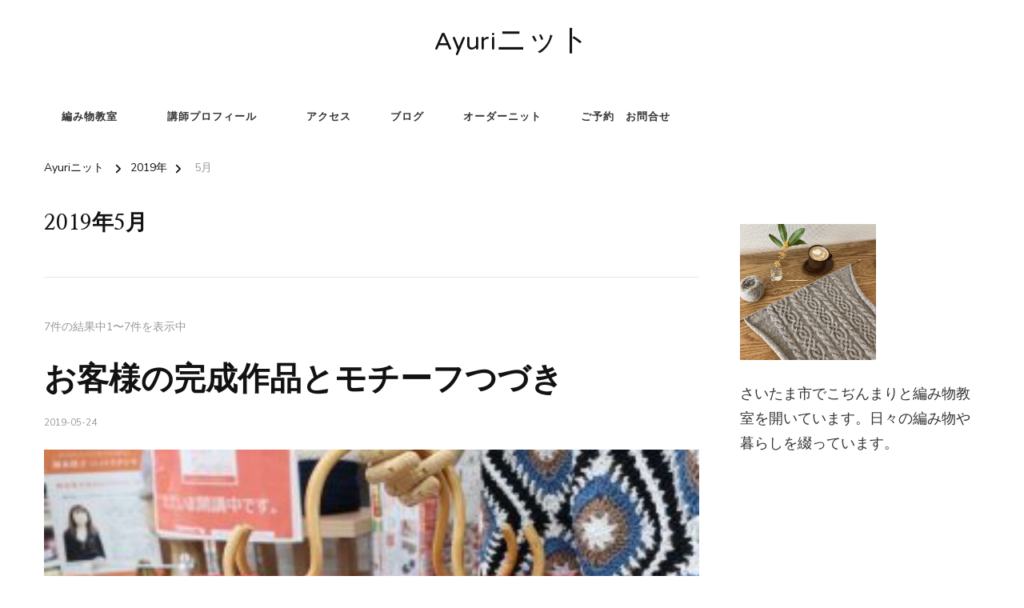

--- FILE ---
content_type: text/html; charset=UTF-8
request_url: https://ayuri.biz/2019/05/
body_size: 23748
content:
<!DOCTYPE html>
<html lang="ja">
<head itemscope itemtype="http://schema.org/WebSite">
<meta charset="UTF-8">
<meta name="viewport" content="width=device-width, initial-scale=1">
<link rel="profile" href="http://gmpg.org/xfn/11">
<title>2019年5月 &#8211; Ayuriニット</title>
<meta name='robots' content='max-image-preview:large' />
<link rel='dns-prefetch' href='//fonts.googleapis.com' />
<link rel="alternate" type="application/rss+xml" title="Ayuriニット &raquo; フィード" href="https://ayuri.biz/feed/" />
<link rel="alternate" type="application/rss+xml" title="Ayuriニット &raquo; コメントフィード" href="https://ayuri.biz/comments/feed/" />
<style id='wp-img-auto-sizes-contain-inline-css' type='text/css'>
img:is([sizes=auto i],[sizes^="auto," i]){contain-intrinsic-size:3000px 1500px}
/*# sourceURL=wp-img-auto-sizes-contain-inline-css */
</style>
<!-- <link rel='stylesheet' id='sbi_styles-css' href='https://ayuri.biz/wp/wp/wp-content/plugins/instagram-feed/css/sbi-styles.min.css?ver=6.10.0' type='text/css' media='all' /> -->
<link rel="stylesheet" type="text/css" href="//ayuri.biz/wp/wp/wp-content/cache/wpfc-minified/f6dbo4li/6lpuw.css" media="all"/>
<style id='wp-block-library-inline-css' type='text/css'>
:root{--wp-block-synced-color:#7a00df;--wp-block-synced-color--rgb:122,0,223;--wp-bound-block-color:var(--wp-block-synced-color);--wp-editor-canvas-background:#ddd;--wp-admin-theme-color:#007cba;--wp-admin-theme-color--rgb:0,124,186;--wp-admin-theme-color-darker-10:#006ba1;--wp-admin-theme-color-darker-10--rgb:0,107,160.5;--wp-admin-theme-color-darker-20:#005a87;--wp-admin-theme-color-darker-20--rgb:0,90,135;--wp-admin-border-width-focus:2px}@media (min-resolution:192dpi){:root{--wp-admin-border-width-focus:1.5px}}.wp-element-button{cursor:pointer}:root .has-very-light-gray-background-color{background-color:#eee}:root .has-very-dark-gray-background-color{background-color:#313131}:root .has-very-light-gray-color{color:#eee}:root .has-very-dark-gray-color{color:#313131}:root .has-vivid-green-cyan-to-vivid-cyan-blue-gradient-background{background:linear-gradient(135deg,#00d084,#0693e3)}:root .has-purple-crush-gradient-background{background:linear-gradient(135deg,#34e2e4,#4721fb 50%,#ab1dfe)}:root .has-hazy-dawn-gradient-background{background:linear-gradient(135deg,#faaca8,#dad0ec)}:root .has-subdued-olive-gradient-background{background:linear-gradient(135deg,#fafae1,#67a671)}:root .has-atomic-cream-gradient-background{background:linear-gradient(135deg,#fdd79a,#004a59)}:root .has-nightshade-gradient-background{background:linear-gradient(135deg,#330968,#31cdcf)}:root .has-midnight-gradient-background{background:linear-gradient(135deg,#020381,#2874fc)}:root{--wp--preset--font-size--normal:16px;--wp--preset--font-size--huge:42px}.has-regular-font-size{font-size:1em}.has-larger-font-size{font-size:2.625em}.has-normal-font-size{font-size:var(--wp--preset--font-size--normal)}.has-huge-font-size{font-size:var(--wp--preset--font-size--huge)}.has-text-align-center{text-align:center}.has-text-align-left{text-align:left}.has-text-align-right{text-align:right}.has-fit-text{white-space:nowrap!important}#end-resizable-editor-section{display:none}.aligncenter{clear:both}.items-justified-left{justify-content:flex-start}.items-justified-center{justify-content:center}.items-justified-right{justify-content:flex-end}.items-justified-space-between{justify-content:space-between}.screen-reader-text{border:0;clip-path:inset(50%);height:1px;margin:-1px;overflow:hidden;padding:0;position:absolute;width:1px;word-wrap:normal!important}.screen-reader-text:focus{background-color:#ddd;clip-path:none;color:#444;display:block;font-size:1em;height:auto;left:5px;line-height:normal;padding:15px 23px 14px;text-decoration:none;top:5px;width:auto;z-index:100000}html :where(.has-border-color){border-style:solid}html :where([style*=border-top-color]){border-top-style:solid}html :where([style*=border-right-color]){border-right-style:solid}html :where([style*=border-bottom-color]){border-bottom-style:solid}html :where([style*=border-left-color]){border-left-style:solid}html :where([style*=border-width]){border-style:solid}html :where([style*=border-top-width]){border-top-style:solid}html :where([style*=border-right-width]){border-right-style:solid}html :where([style*=border-bottom-width]){border-bottom-style:solid}html :where([style*=border-left-width]){border-left-style:solid}html :where(img[class*=wp-image-]){height:auto;max-width:100%}:where(figure){margin:0 0 1em}html :where(.is-position-sticky){--wp-admin--admin-bar--position-offset:var(--wp-admin--admin-bar--height,0px)}@media screen and (max-width:600px){html :where(.is-position-sticky){--wp-admin--admin-bar--position-offset:0px}}
/*# sourceURL=wp-block-library-inline-css */
</style><style id='wp-block-paragraph-inline-css' type='text/css'>
.is-small-text{font-size:.875em}.is-regular-text{font-size:1em}.is-large-text{font-size:2.25em}.is-larger-text{font-size:3em}.has-drop-cap:not(:focus):first-letter{float:left;font-size:8.4em;font-style:normal;font-weight:100;line-height:.68;margin:.05em .1em 0 0;text-transform:uppercase}body.rtl .has-drop-cap:not(:focus):first-letter{float:none;margin-left:.1em}p.has-drop-cap.has-background{overflow:hidden}:root :where(p.has-background){padding:1.25em 2.375em}:where(p.has-text-color:not(.has-link-color)) a{color:inherit}p.has-text-align-left[style*="writing-mode:vertical-lr"],p.has-text-align-right[style*="writing-mode:vertical-rl"]{rotate:180deg}
/*# sourceURL=https://ayuri.biz/wp/wp/wp-includes/blocks/paragraph/style.min.css */
</style>
<style id='global-styles-inline-css' type='text/css'>
:root{--wp--preset--aspect-ratio--square: 1;--wp--preset--aspect-ratio--4-3: 4/3;--wp--preset--aspect-ratio--3-4: 3/4;--wp--preset--aspect-ratio--3-2: 3/2;--wp--preset--aspect-ratio--2-3: 2/3;--wp--preset--aspect-ratio--16-9: 16/9;--wp--preset--aspect-ratio--9-16: 9/16;--wp--preset--color--black: #000000;--wp--preset--color--cyan-bluish-gray: #abb8c3;--wp--preset--color--white: #ffffff;--wp--preset--color--pale-pink: #f78da7;--wp--preset--color--vivid-red: #cf2e2e;--wp--preset--color--luminous-vivid-orange: #ff6900;--wp--preset--color--luminous-vivid-amber: #fcb900;--wp--preset--color--light-green-cyan: #7bdcb5;--wp--preset--color--vivid-green-cyan: #00d084;--wp--preset--color--pale-cyan-blue: #8ed1fc;--wp--preset--color--vivid-cyan-blue: #0693e3;--wp--preset--color--vivid-purple: #9b51e0;--wp--preset--gradient--vivid-cyan-blue-to-vivid-purple: linear-gradient(135deg,rgb(6,147,227) 0%,rgb(155,81,224) 100%);--wp--preset--gradient--light-green-cyan-to-vivid-green-cyan: linear-gradient(135deg,rgb(122,220,180) 0%,rgb(0,208,130) 100%);--wp--preset--gradient--luminous-vivid-amber-to-luminous-vivid-orange: linear-gradient(135deg,rgb(252,185,0) 0%,rgb(255,105,0) 100%);--wp--preset--gradient--luminous-vivid-orange-to-vivid-red: linear-gradient(135deg,rgb(255,105,0) 0%,rgb(207,46,46) 100%);--wp--preset--gradient--very-light-gray-to-cyan-bluish-gray: linear-gradient(135deg,rgb(238,238,238) 0%,rgb(169,184,195) 100%);--wp--preset--gradient--cool-to-warm-spectrum: linear-gradient(135deg,rgb(74,234,220) 0%,rgb(151,120,209) 20%,rgb(207,42,186) 40%,rgb(238,44,130) 60%,rgb(251,105,98) 80%,rgb(254,248,76) 100%);--wp--preset--gradient--blush-light-purple: linear-gradient(135deg,rgb(255,206,236) 0%,rgb(152,150,240) 100%);--wp--preset--gradient--blush-bordeaux: linear-gradient(135deg,rgb(254,205,165) 0%,rgb(254,45,45) 50%,rgb(107,0,62) 100%);--wp--preset--gradient--luminous-dusk: linear-gradient(135deg,rgb(255,203,112) 0%,rgb(199,81,192) 50%,rgb(65,88,208) 100%);--wp--preset--gradient--pale-ocean: linear-gradient(135deg,rgb(255,245,203) 0%,rgb(182,227,212) 50%,rgb(51,167,181) 100%);--wp--preset--gradient--electric-grass: linear-gradient(135deg,rgb(202,248,128) 0%,rgb(113,206,126) 100%);--wp--preset--gradient--midnight: linear-gradient(135deg,rgb(2,3,129) 0%,rgb(40,116,252) 100%);--wp--preset--font-size--small: 13px;--wp--preset--font-size--medium: 20px;--wp--preset--font-size--large: 36px;--wp--preset--font-size--x-large: 42px;--wp--preset--spacing--20: 0.44rem;--wp--preset--spacing--30: 0.67rem;--wp--preset--spacing--40: 1rem;--wp--preset--spacing--50: 1.5rem;--wp--preset--spacing--60: 2.25rem;--wp--preset--spacing--70: 3.38rem;--wp--preset--spacing--80: 5.06rem;--wp--preset--shadow--natural: 6px 6px 9px rgba(0, 0, 0, 0.2);--wp--preset--shadow--deep: 12px 12px 50px rgba(0, 0, 0, 0.4);--wp--preset--shadow--sharp: 6px 6px 0px rgba(0, 0, 0, 0.2);--wp--preset--shadow--outlined: 6px 6px 0px -3px rgb(255, 255, 255), 6px 6px rgb(0, 0, 0);--wp--preset--shadow--crisp: 6px 6px 0px rgb(0, 0, 0);}:where(.is-layout-flex){gap: 0.5em;}:where(.is-layout-grid){gap: 0.5em;}body .is-layout-flex{display: flex;}.is-layout-flex{flex-wrap: wrap;align-items: center;}.is-layout-flex > :is(*, div){margin: 0;}body .is-layout-grid{display: grid;}.is-layout-grid > :is(*, div){margin: 0;}:where(.wp-block-columns.is-layout-flex){gap: 2em;}:where(.wp-block-columns.is-layout-grid){gap: 2em;}:where(.wp-block-post-template.is-layout-flex){gap: 1.25em;}:where(.wp-block-post-template.is-layout-grid){gap: 1.25em;}.has-black-color{color: var(--wp--preset--color--black) !important;}.has-cyan-bluish-gray-color{color: var(--wp--preset--color--cyan-bluish-gray) !important;}.has-white-color{color: var(--wp--preset--color--white) !important;}.has-pale-pink-color{color: var(--wp--preset--color--pale-pink) !important;}.has-vivid-red-color{color: var(--wp--preset--color--vivid-red) !important;}.has-luminous-vivid-orange-color{color: var(--wp--preset--color--luminous-vivid-orange) !important;}.has-luminous-vivid-amber-color{color: var(--wp--preset--color--luminous-vivid-amber) !important;}.has-light-green-cyan-color{color: var(--wp--preset--color--light-green-cyan) !important;}.has-vivid-green-cyan-color{color: var(--wp--preset--color--vivid-green-cyan) !important;}.has-pale-cyan-blue-color{color: var(--wp--preset--color--pale-cyan-blue) !important;}.has-vivid-cyan-blue-color{color: var(--wp--preset--color--vivid-cyan-blue) !important;}.has-vivid-purple-color{color: var(--wp--preset--color--vivid-purple) !important;}.has-black-background-color{background-color: var(--wp--preset--color--black) !important;}.has-cyan-bluish-gray-background-color{background-color: var(--wp--preset--color--cyan-bluish-gray) !important;}.has-white-background-color{background-color: var(--wp--preset--color--white) !important;}.has-pale-pink-background-color{background-color: var(--wp--preset--color--pale-pink) !important;}.has-vivid-red-background-color{background-color: var(--wp--preset--color--vivid-red) !important;}.has-luminous-vivid-orange-background-color{background-color: var(--wp--preset--color--luminous-vivid-orange) !important;}.has-luminous-vivid-amber-background-color{background-color: var(--wp--preset--color--luminous-vivid-amber) !important;}.has-light-green-cyan-background-color{background-color: var(--wp--preset--color--light-green-cyan) !important;}.has-vivid-green-cyan-background-color{background-color: var(--wp--preset--color--vivid-green-cyan) !important;}.has-pale-cyan-blue-background-color{background-color: var(--wp--preset--color--pale-cyan-blue) !important;}.has-vivid-cyan-blue-background-color{background-color: var(--wp--preset--color--vivid-cyan-blue) !important;}.has-vivid-purple-background-color{background-color: var(--wp--preset--color--vivid-purple) !important;}.has-black-border-color{border-color: var(--wp--preset--color--black) !important;}.has-cyan-bluish-gray-border-color{border-color: var(--wp--preset--color--cyan-bluish-gray) !important;}.has-white-border-color{border-color: var(--wp--preset--color--white) !important;}.has-pale-pink-border-color{border-color: var(--wp--preset--color--pale-pink) !important;}.has-vivid-red-border-color{border-color: var(--wp--preset--color--vivid-red) !important;}.has-luminous-vivid-orange-border-color{border-color: var(--wp--preset--color--luminous-vivid-orange) !important;}.has-luminous-vivid-amber-border-color{border-color: var(--wp--preset--color--luminous-vivid-amber) !important;}.has-light-green-cyan-border-color{border-color: var(--wp--preset--color--light-green-cyan) !important;}.has-vivid-green-cyan-border-color{border-color: var(--wp--preset--color--vivid-green-cyan) !important;}.has-pale-cyan-blue-border-color{border-color: var(--wp--preset--color--pale-cyan-blue) !important;}.has-vivid-cyan-blue-border-color{border-color: var(--wp--preset--color--vivid-cyan-blue) !important;}.has-vivid-purple-border-color{border-color: var(--wp--preset--color--vivid-purple) !important;}.has-vivid-cyan-blue-to-vivid-purple-gradient-background{background: var(--wp--preset--gradient--vivid-cyan-blue-to-vivid-purple) !important;}.has-light-green-cyan-to-vivid-green-cyan-gradient-background{background: var(--wp--preset--gradient--light-green-cyan-to-vivid-green-cyan) !important;}.has-luminous-vivid-amber-to-luminous-vivid-orange-gradient-background{background: var(--wp--preset--gradient--luminous-vivid-amber-to-luminous-vivid-orange) !important;}.has-luminous-vivid-orange-to-vivid-red-gradient-background{background: var(--wp--preset--gradient--luminous-vivid-orange-to-vivid-red) !important;}.has-very-light-gray-to-cyan-bluish-gray-gradient-background{background: var(--wp--preset--gradient--very-light-gray-to-cyan-bluish-gray) !important;}.has-cool-to-warm-spectrum-gradient-background{background: var(--wp--preset--gradient--cool-to-warm-spectrum) !important;}.has-blush-light-purple-gradient-background{background: var(--wp--preset--gradient--blush-light-purple) !important;}.has-blush-bordeaux-gradient-background{background: var(--wp--preset--gradient--blush-bordeaux) !important;}.has-luminous-dusk-gradient-background{background: var(--wp--preset--gradient--luminous-dusk) !important;}.has-pale-ocean-gradient-background{background: var(--wp--preset--gradient--pale-ocean) !important;}.has-electric-grass-gradient-background{background: var(--wp--preset--gradient--electric-grass) !important;}.has-midnight-gradient-background{background: var(--wp--preset--gradient--midnight) !important;}.has-small-font-size{font-size: var(--wp--preset--font-size--small) !important;}.has-medium-font-size{font-size: var(--wp--preset--font-size--medium) !important;}.has-large-font-size{font-size: var(--wp--preset--font-size--large) !important;}.has-x-large-font-size{font-size: var(--wp--preset--font-size--x-large) !important;}
/*# sourceURL=global-styles-inline-css */
</style>
<style id='classic-theme-styles-inline-css' type='text/css'>
/*! This file is auto-generated */
.wp-block-button__link{color:#fff;background-color:#32373c;border-radius:9999px;box-shadow:none;text-decoration:none;padding:calc(.667em + 2px) calc(1.333em + 2px);font-size:1.125em}.wp-block-file__button{background:#32373c;color:#fff;text-decoration:none}
/*# sourceURL=/wp-includes/css/classic-themes.min.css */
</style>
<!-- <link rel='stylesheet' id='contact-form-7-css' href='https://ayuri.biz/wp/wp/wp-content/plugins/contact-form-7/includes/css/styles.css?ver=6.1.4' type='text/css' media='all' /> -->
<!-- <link rel='stylesheet' id='owl-carousel-css' href='https://ayuri.biz/wp/wp/wp-content/themes/chic-lite/css/owl.carousel.min.css?ver=2.3.4' type='text/css' media='all' /> -->
<!-- <link rel='stylesheet' id='animate-css' href='https://ayuri.biz/wp/wp/wp-content/themes/chic-lite/css/animate.min.css?ver=3.5.2' type='text/css' media='all' /> -->
<!-- <link rel='stylesheet' id='perfect-scrollbar-css' href='https://ayuri.biz/wp/wp/wp-content/themes/chic-lite/css/perfect-scrollbar.min.css?ver=1.3.0' type='text/css' media='all' /> -->
<link rel="stylesheet" type="text/css" href="//ayuri.biz/wp/wp/wp-content/cache/wpfc-minified/9hv0im21/6lpuw.css" media="all"/>
<link rel='stylesheet' id='chic-lite-google-fonts-css' href='https://fonts.googleapis.com/css?family=Nunito+Sans%3A200%2C300%2Cregular%2C500%2C600%2C700%2C800%2C900%2C200italic%2C300italic%2Citalic%2C500italic%2C600italic%2C700italic%2C800italic%2C900italic%7CNanum+Myeongjo%3Aregular%2C700%2C800%7CNTR%3Aregular' type='text/css' media='all' />
<!-- <link rel='stylesheet' id='chic-lite-css' href='https://ayuri.biz/wp/wp/wp-content/themes/chic-lite/style.css?ver=1.1.7' type='text/css' media='all' /> -->
<!-- <link rel='stylesheet' id='chic-lite-gutenberg-css' href='https://ayuri.biz/wp/wp/wp-content/themes/chic-lite/css/gutenberg.min.css?ver=1.1.7' type='text/css' media='all' /> -->
<link rel="stylesheet" type="text/css" href="//ayuri.biz/wp/wp/wp-content/cache/wpfc-minified/q5p93dd4/6lpuw.css" media="all"/>
<script src='//ayuri.biz/wp/wp/wp-content/cache/wpfc-minified/9k9bicig/6lpuw.js' type="text/javascript"></script>
<!-- <script type="text/javascript" src="https://ayuri.biz/wp/wp/wp-includes/js/jquery/jquery.min.js?ver=3.7.1" id="jquery-core-js"></script> -->
<!-- <script type="text/javascript" src="https://ayuri.biz/wp/wp/wp-includes/js/jquery/jquery-migrate.min.js?ver=3.4.1" id="jquery-migrate-js"></script> -->
<link rel="https://api.w.org/" href="https://ayuri.biz/wp-json/" /><link rel="EditURI" type="application/rsd+xml" title="RSD" href="https://ayuri.biz/wp/wp/xmlrpc.php?rsd" />
<meta name="generator" content="WordPress 6.9" />
<noscript><style>.lazyload[data-src]{display:none !important;}</style></noscript><style>.lazyload{background-image:none !important;}.lazyload:before{background-image:none !important;}</style><link rel="icon" href="https://ayuri.biz/wp/wp/wp-content/uploads/2025/12/Ayuri14-1.png" sizes="32x32" />
<link rel="icon" href="https://ayuri.biz/wp/wp/wp-content/uploads/2025/12/Ayuri14-1.png" sizes="192x192" />
<link rel="apple-touch-icon" href="https://ayuri.biz/wp/wp/wp-content/uploads/2025/12/Ayuri14-1.png" />
<meta name="msapplication-TileImage" content="https://ayuri.biz/wp/wp/wp-content/uploads/2025/12/Ayuri14-1.png" />
<style type='text/css' media='all'>     
.content-newsletter .blossomthemes-email-newsletter-wrapper.bg-img:after,
.widget_blossomthemes_email_newsletter_widget .blossomthemes-email-newsletter-wrapper:after{
background: rgba(255, 255, 255, 0.8);    }
/*Typography*/
body,
button,
input,
select,
optgroup,
textarea{
font-family : Nunito Sans;
font-size   : 18px;        
}
:root {
--primary-font: Nunito Sans;
--secondary-font: Nanum Myeongjo;
--primary-color: #ffffff;
--primary-color-rgb: 255, 255, 255;
}
.site-branding .site-title-wrap .site-title{
font-size   : 38px;
font-family : NTR;
font-weight : 400;
font-style  : normal;
}
.custom-logo-link img{
width: 70px;
max-width: 100%;
}
.comment-body .reply .comment-reply-link:hover:before {
background-image: url('data:image/svg+xml; utf-8, <svg xmlns="http://www.w3.org/2000/svg" width="18" height="15" viewBox="0 0 18 15"><path d="M934,147.2a11.941,11.941,0,0,1,7.5,3.7,16.063,16.063,0,0,1,3.5,7.3c-2.4-3.4-6.1-5.1-11-5.1v4.1l-7-7,7-7Z" transform="translate(-927 -143.2)" fill="%23ffffff"/></svg>');
}
.site-header.style-five .header-mid .search-form .search-submit:hover {
background-image: url('data:image/svg+xml; utf-8, <svg xmlns="http://www.w3.org/2000/svg" viewBox="0 0 512 512"><path fill="%23ffffff" d="M508.5 468.9L387.1 347.5c-2.3-2.3-5.3-3.5-8.5-3.5h-13.2c31.5-36.5 50.6-84 50.6-136C416 93.1 322.9 0 208 0S0 93.1 0 208s93.1 208 208 208c52 0 99.5-19.1 136-50.6v13.2c0 3.2 1.3 6.2 3.5 8.5l121.4 121.4c4.7 4.7 12.3 4.7 17 0l22.6-22.6c4.7-4.7 4.7-12.3 0-17zM208 368c-88.4 0-160-71.6-160-160S119.6 48 208 48s160 71.6 160 160-71.6 160-160 160z"></path></svg>');
}
.site-header.style-seven .header-bottom .search-form .search-submit:hover {
background-image: url('data:image/svg+xml; utf-8, <svg xmlns="http://www.w3.org/2000/svg" viewBox="0 0 512 512"><path fill="%23ffffff" d="M508.5 468.9L387.1 347.5c-2.3-2.3-5.3-3.5-8.5-3.5h-13.2c31.5-36.5 50.6-84 50.6-136C416 93.1 322.9 0 208 0S0 93.1 0 208s93.1 208 208 208c52 0 99.5-19.1 136-50.6v13.2c0 3.2 1.3 6.2 3.5 8.5l121.4 121.4c4.7 4.7 12.3 4.7 17 0l22.6-22.6c4.7-4.7 4.7-12.3 0-17zM208 368c-88.4 0-160-71.6-160-160S119.6 48 208 48s160 71.6 160 160-71.6 160-160 160z"></path></svg>');
}
.site-header.style-fourteen .search-form .search-submit:hover {
background-image: url('data:image/svg+xml; utf-8, <svg xmlns="http://www.w3.org/2000/svg" viewBox="0 0 512 512"><path fill="%23ffffff" d="M508.5 468.9L387.1 347.5c-2.3-2.3-5.3-3.5-8.5-3.5h-13.2c31.5-36.5 50.6-84 50.6-136C416 93.1 322.9 0 208 0S0 93.1 0 208s93.1 208 208 208c52 0 99.5-19.1 136-50.6v13.2c0 3.2 1.3 6.2 3.5 8.5l121.4 121.4c4.7 4.7 12.3 4.7 17 0l22.6-22.6c4.7-4.7 4.7-12.3 0-17zM208 368c-88.4 0-160-71.6-160-160S119.6 48 208 48s160 71.6 160 160-71.6 160-160 160z"></path></svg>');
}
.search-results .content-area > .page-header .search-submit:hover {
background-image: url('data:image/svg+xml; utf-8, <svg xmlns="http://www.w3.org/2000/svg" viewBox="0 0 512 512"><path fill="%23ffffff" d="M508.5 468.9L387.1 347.5c-2.3-2.3-5.3-3.5-8.5-3.5h-13.2c31.5-36.5 50.6-84 50.6-136C416 93.1 322.9 0 208 0S0 93.1 0 208s93.1 208 208 208c52 0 99.5-19.1 136-50.6v13.2c0 3.2 1.3 6.2 3.5 8.5l121.4 121.4c4.7 4.7 12.3 4.7 17 0l22.6-22.6c4.7-4.7 4.7-12.3 0-17zM208 368c-88.4 0-160-71.6-160-160S119.6 48 208 48s160 71.6 160 160-71.6 160-160 160z"></path></svg>');
}
.main-navigation ul li.menu-item-has-children > a::after {
background-image: url('data:image/svg+xml; utf-8, <svg xmlns="http://www.w3.org/2000/svg" viewBox="0 0 448 512"> <path fill="%23ffffff" d="M207.029 381.476L12.686 187.132c-9.373-9.373-9.373-24.569 0-33.941l22.667-22.667c9.357-9.357 24.522-9.375 33.901-.04L224 284.505l154.745-154.021c9.379-9.335 24.544-9.317 33.901.04l22.667 22.667c9.373 9.373 9.373 24.569 0 33.941L240.971 381.476c-9.373 9.372-24.569 9.372-33.942 0z"></path></svg>');
}
</style>		<style type="text/css" id="wp-custom-css">
.related-posts { display: none; }
.page-content { font-size: 14px !important; } html, body { background-color: #ffffff !important; } .skip-link { display: none !important; }
.entry-content a,
.entry-content a:hover {
opacity: 1 !important;
}
.entry-content a {
color: #333 !important;
text-decoration: underline;
}
.wp-block-button__link,
button,
input[type="submit"],
input[type="button"] {
background-color: #ffffff !important;
color: #000000 !important;
border: 1px solid #000000 !important;
}
h1.page-title {
font-size: 1.7rem !important;
}
</style>
</head>
<body class="archive date wp-embed-responsive wp-theme-chic-lite hfeed post-layout-one chic-lite-has-blocks rightsidebar" itemscope itemtype="http://schema.org/WebPage">
<div id="page" class="site">
<a class="skip-link" href="#content">コンテンツへスキップ</a>
<header id="masthead" class="site-header style-two" itemscope itemtype="http://schema.org/WPHeader">
<div class="header-mid">
<div class="container">
<div class="site-branding" itemscope itemtype="http://schema.org/Organization">  
<div class="site-logo">
</div>
<div class="site-title-wrap">                    <p class="site-title" itemprop="name"><a href="https://ayuri.biz/" rel="home" itemprop="url">Ayuriニット</a></p>
</div>        </div>    
</div>
</div><!-- .header-mid -->
<div class="header-bottom">
<div class="container">         
<nav id="site-navigation" class="main-navigation" itemscope itemtype="http://schema.org/SiteNavigationElement">
<button class="toggle-btn" data-toggle-target=".main-menu-modal" data-toggle-body-class="showing-main-menu-modal" aria-expanded="false" data-set-focus=".close-main-nav-toggle">
<span class="toggle-bar"></span>
<span class="toggle-bar"></span>
<span class="toggle-bar"></span>
</button>
<div class="primary-menu-list main-menu-modal cover-modal" data-modal-target-string=".main-menu-modal">
<button class="close close-main-nav-toggle" data-toggle-target=".main-menu-modal" data-toggle-body-class="showing-main-menu-modal" aria-expanded="false" data-set-focus=".main-menu-modal"></button>
<div class="mobile-menu" aria-label="モバイル">
<div class="menu-ayuri%e3%83%8b%e3%83%83%e3%83%88-container"><ul id="primary-menu" class="nav-menu main-menu-modal"><li id="menu-item-47416" class="menu-item menu-item-type-post_type menu-item-object-page menu-item-has-children menu-item-47416"><a href="https://ayuri.biz/knitting/">編み物教室</a>
<ul class="sub-menu">
<li id="menu-item-382" class="menu-item menu-item-type-post_type menu-item-object-page menu-item-382"><a href="https://ayuri.biz/knitting/experience/">手編み体験レッスン</a></li>
<li id="menu-item-33926" class="menu-item menu-item-type-post_type menu-item-object-page menu-item-33926"><a href="https://ayuri.biz/knitting/knitting-lesson-fee/">編み物教室料金 日程</a></li>
<li id="menu-item-5333" class="menu-item menu-item-type-post_type menu-item-object-page menu-item-5333"><a href="https://ayuri.biz/knitting/hand-knitting-qualification/">手編みの資格取得</a></li>
<li id="menu-item-383" class="menu-item menu-item-type-post_type menu-item-object-page menu-item-383"><a href="https://ayuri.biz/knitting/question/">よくあるご質問</a></li>
<li id="menu-item-47972" class="menu-item menu-item-type-post_type menu-item-object-page menu-item-47972"><a href="https://ayuri.biz/%e5%88%a9%e7%94%a8%e8%a6%8f%e7%b4%84/">利用規約</a></li>
</ul>
</li>
<li id="menu-item-30" class="menu-item menu-item-type-post_type menu-item-object-page menu-item-has-children menu-item-30"><a href="https://ayuri.biz/knitting/profile/">講師プロフィール</a>
<ul class="sub-menu">
<li id="menu-item-385" class="menu-item menu-item-type-post_type menu-item-object-page menu-item-385"><a href="https://ayuri.biz/knitting/profile/knitdress/">ニットウエディングドレス</a></li>
<li id="menu-item-1615" class="menu-item menu-item-type-post_type menu-item-object-page menu-item-1615"><a href="https://ayuri.biz/knitting/profile/winning-works/">第3回パンドラ大賞ニッティング部門グランプリ受賞作品</a></li>
</ul>
</li>
<li id="menu-item-826" class="menu-item menu-item-type-post_type menu-item-object-page menu-item-826"><a href="https://ayuri.biz/access/">アクセス</a></li>
<li id="menu-item-38" class="menu-item menu-item-type-post_type menu-item-object-page current_page_parent menu-item-38"><a href="https://ayuri.biz/blog/">ブログ</a></li>
<li id="menu-item-31" class="menu-item menu-item-type-post_type menu-item-object-page menu-item-31"><a href="https://ayuri.biz/order/">オーダーニット</a></li>
<li id="menu-item-29" class="menu-item menu-item-type-post_type menu-item-object-page menu-item-29"><a href="https://ayuri.biz/contact/">ご予約　お問合せ</a></li>
</ul></div>                </div>
</div>
</nav><!-- #site-navigation -->
<div class="right">
<div class="header-social">
</div><!-- .header-social -->
</div><!-- .right -->
</div>
</div><!-- .header-bottom -->
</header>
<div class="top-bar">
<div class="container">
<div class="breadcrumb-wrapper">
<div id="crumbs" itemscope itemtype="http://schema.org/BreadcrumbList"> 
<span itemprop="itemListElement" itemscope itemtype="http://schema.org/ListItem">
<a itemprop="item" href="https://ayuri.biz"><span itemprop="name">Ayuriニット</span></a>
<meta itemprop="position" content="1" />
<span class="separator"><i class="fa fa-angle-right"></i></span>
</span><span itemprop="itemListElement" itemscope itemtype="http://schema.org/ListItem"><a itemprop="item" href="https://ayuri.biz/2019年/"><span itemprop="name">2019年 </span></a><meta itemprop="position" content="2" /><span class="separator"><i class="fa fa-angle-right"></i></span></span> <span class="current" itemprop="itemListElement" itemscope itemtype="http://schema.org/ListItem"><a itemprop="item" href="https://ayuri.biz/2019年/05/"><span itemprop="name">5月</span></a><meta itemprop="position" content="3" /></span></div></div><!-- .breadcrumb-wrapper -->    		</div>
</div>   
<div id="content" class="site-content">    <div class="container">
<div id="primary" class="content-area">
<header class="page-header">
<div class="container">
<h1 class="page-title">2019年5月</h1>            </div>
</header>
<span class="post-count"> 7件の結果中1〜7件を表示中 </span>     
<main id="main" class="site-main">
<article id="post-32110" class="post-32110 post type-post status-publish format-standard has-post-thumbnail hentry category-ayuriknitwork category-daily category-12 large-post" itemscope itemtype="https://schema.org/Blog">
<header class="entry-header">
<h2 class="entry-title"><a href="https://ayuri.biz/%e3%81%8a%e5%ae%a2%e6%a7%98%e3%81%ae%e5%ae%8c%e6%88%90%e4%bd%9c%e5%93%81%e3%81%a8%e3%83%a2%e3%83%81%e3%83%bc%e3%83%95%e3%81%a4%e3%81%a5%e3%81%8d/" rel="bookmark">お客様の完成作品とモチーフつづき</a></h2><div class="entry-meta"><span class="posted-on"> <a href="https://ayuri.biz/%e3%81%8a%e5%ae%a2%e6%a7%98%e3%81%ae%e5%ae%8c%e6%88%90%e4%bd%9c%e5%93%81%e3%81%a8%e3%83%a2%e3%83%81%e3%83%bc%e3%83%95%e3%81%a4%e3%81%a5%e3%81%8d/" rel="bookmark"><time class="entry-date published" datetime="2019-05-24T14:50:00+09:00" itemprop="datePublished">2019-05-24</time><time class="updated" datetime="2022-12-21T08:46:25+09:00" itemprop="dateModified">2022-12-21</time></a></span></div>    </header>         
<figure class="post-thumbnail"><a href="https://ayuri.biz/%e3%81%8a%e5%ae%a2%e6%a7%98%e3%81%ae%e5%ae%8c%e6%88%90%e4%bd%9c%e5%93%81%e3%81%a8%e3%83%a2%e3%83%81%e3%83%bc%e3%83%95%e3%81%a4%e3%81%a5%e3%81%8d/" class="post-thumbnail"><img width="320" height="180" src="https://ayuri.biz/wp/wp/wp-content/uploads/2022/12/IMG_0497-320x180.jpg" class="attachment-post-thumbnail size-post-thumbnail wp-post-image" alt="" decoding="async" fetchpriority="high" /></a></figure><div class="entry-content" itemprop="text"><p>今週も３日間、岡本啓子監修ニットスタジオの講師のお仕事、 常連様、初めましてのお客様と楽しい編物時間です。 お客様の完成作品の紹介です。 ​ &hellip; </p>
</div><div class="entry-footer"><div class="button-wrap"><a href="https://ayuri.biz/%e3%81%8a%e5%ae%a2%e6%a7%98%e3%81%ae%e5%ae%8c%e6%88%90%e4%bd%9c%e5%93%81%e3%81%a8%e3%83%a2%e3%83%81%e3%83%bc%e3%83%95%e3%81%a4%e3%81%a5%e3%81%8d/" class="btn-readmore">続きを読む<i class="fas fa-long-arrow-alt-right"></i></a></div></div></article><!-- #post-32110 -->
<article id="post-32113" class="post-32113 post type-post status-publish format-standard has-post-thumbnail hentry category-daily latest_post" itemscope itemtype="https://schema.org/Blog">
<figure class="post-thumbnail"><a href="https://ayuri.biz/%e6%b5%85%e8%8d%89/" class="post-thumbnail"><img width="270" height="180" src="https://ayuri.biz/wp/wp/wp-content/uploads/2022/12/IMG_0450-270x180.jpg" class="attachment-post-thumbnail size-post-thumbnail wp-post-image" alt="" decoding="async" /></a></figure>    <header class="entry-header">
<h2 class="entry-title"><a href="https://ayuri.biz/%e6%b5%85%e8%8d%89/" rel="bookmark">浅草</a></h2><div class="entry-meta"><span class="posted-on"> <a href="https://ayuri.biz/%e6%b5%85%e8%8d%89/" rel="bookmark"><time class="entry-date published" datetime="2019-05-19T06:57:00+09:00" itemprop="datePublished">2019-05-19</time><time class="updated" datetime="2022-12-21T08:52:41+09:00" itemprop="dateModified">2022-12-21</time></a></span></div>    </header> 
<div class="entry-content" itemprop="text"><p>昨日は浅草巡り、三社祭が行われており沢山の人でした。 ​ ​ ​ ​ ​ 沢山の人でしたが、食べたいものはしっかりと頂きました（笑） ​​​ &hellip; </p>
</div><div class="entry-footer"><div class="button-wrap"><a href="https://ayuri.biz/%e6%b5%85%e8%8d%89/" class="btn-readmore">続きを読む<i class="fas fa-long-arrow-alt-right"></i></a></div></div></article><!-- #post-32113 -->
<article id="post-32116" class="post-32116 post type-post status-publish format-standard has-post-thumbnail hentry category-18 category-daily latest_post" itemscope itemtype="https://schema.org/Blog">
<figure class="post-thumbnail"><a href="https://ayuri.biz/%e5%a4%ab%e5%a9%a6%e3%81%a7%e3%83%a9%e3%83%b3%e3%83%81%e3%81%a8%e6%97%a5%e5%b8%b8/" class="post-thumbnail"><img width="320" height="180" src="https://ayuri.biz/wp/wp/wp-content/uploads/2022/12/IMG_0381-320x180.jpg" class="attachment-post-thumbnail size-post-thumbnail wp-post-image" alt="" decoding="async" /></a></figure>    <header class="entry-header">
<h2 class="entry-title"><a href="https://ayuri.biz/%e5%a4%ab%e5%a9%a6%e3%81%a7%e3%83%a9%e3%83%b3%e3%83%81%e3%81%a8%e6%97%a5%e5%b8%b8/" rel="bookmark">夫婦でランチと日常</a></h2><div class="entry-meta"><span class="posted-on"> <a href="https://ayuri.biz/%e5%a4%ab%e5%a9%a6%e3%81%a7%e3%83%a9%e3%83%b3%e3%83%81%e3%81%a8%e6%97%a5%e5%b8%b8/" rel="bookmark"><time class="entry-date published" datetime="2019-05-17T17:09:00+09:00" itemprop="datePublished">2019-05-17</time><time class="updated" datetime="2022-12-21T09:09:29+09:00" itemprop="dateModified">2022-12-21</time></a></span></div>    </header> 
<div class="entry-content" itemprop="text"><p>先日は夫婦で「温々」へランチに行きました。 ​ 主人とお客様に教えてもらったギャラリー＆カフェ「温々」何度もリピートしています。 ランチは1 &hellip; </p>
</div><div class="entry-footer"><div class="button-wrap"><a href="https://ayuri.biz/%e5%a4%ab%e5%a9%a6%e3%81%a7%e3%83%a9%e3%83%b3%e3%83%81%e3%81%a8%e6%97%a5%e5%b8%b8/" class="btn-readmore">続きを読む<i class="fas fa-long-arrow-alt-right"></i></a></div></div></article><!-- #post-32116 -->
<article id="post-32121" class="post-32121 post type-post status-publish format-standard has-post-thumbnail hentry category-18 category-15 category-daily latest_post" itemscope itemtype="https://schema.org/Blog">
<figure class="post-thumbnail"><a href="https://ayuri.biz/%e6%81%af%e5%ad%90%e3%81%ae%e3%81%8a%e8%aa%95%e7%94%9f%e4%bc%9a/" class="post-thumbnail"><img width="320" height="180" src="https://ayuri.biz/wp/wp/wp-content/uploads/2022/12/IMG_0344-1-320x180.jpg" class="attachment-post-thumbnail size-post-thumbnail wp-post-image" alt="" decoding="async" /></a></figure>    <header class="entry-header">
<h2 class="entry-title"><a href="https://ayuri.biz/%e6%81%af%e5%ad%90%e3%81%ae%e3%81%8a%e8%aa%95%e7%94%9f%e4%bc%9a/" rel="bookmark">息子のお誕生会</a></h2><div class="entry-meta"><span class="posted-on"> <a href="https://ayuri.biz/%e6%81%af%e5%ad%90%e3%81%ae%e3%81%8a%e8%aa%95%e7%94%9f%e4%bc%9a/" rel="bookmark"><time class="entry-date published" datetime="2019-05-14T23:34:00+09:00" itemprop="datePublished">2019-05-14</time><time class="updated" datetime="2022-12-21T11:16:42+09:00" itemprop="dateModified">2022-12-21</time></a></span></div>    </header> 
<div class="entry-content" itemprop="text"><p>今日は家族がそろう夕食という事で、一日早い息子の お誕生会をしました。 チョコのデコレーションケーキとカツカレーのオーダーを頂き、 出勤前と &hellip; </p>
</div><div class="entry-footer"><div class="button-wrap"><a href="https://ayuri.biz/%e6%81%af%e5%ad%90%e3%81%ae%e3%81%8a%e8%aa%95%e7%94%9f%e4%bc%9a/" class="btn-readmore">続きを読む<i class="fas fa-long-arrow-alt-right"></i></a></div></div></article><!-- #post-32121 -->
<article id="post-32125" class="post-32125 post type-post status-publish format-standard has-post-thumbnail hentry category-ayuriknitwork category-daily category-12 latest_post" itemscope itemtype="https://schema.org/Blog">
<figure class="post-thumbnail"><a href="https://ayuri.biz/%e5%b8%bd%e5%ad%90%e5%ae%8c%e6%88%90%e3%81%a8%e5%ae%b6%e6%97%8f%e3%81%a7%e3%81%8a%e3%81%a7%e3%81%8b%e3%81%91/" class="post-thumbnail"><img width="320" height="180" src="[data-uri]" class="attachment-post-thumbnail size-post-thumbnail wp-post-image lazyload" alt="" decoding="async" data-src="https://ayuri.biz/wp/wp/wp-content/uploads/2022/12/IMG_0261-320x180.jpg" data-eio-rwidth="320" data-eio-rheight="180" /><noscript><img width="320" height="180" src="https://ayuri.biz/wp/wp/wp-content/uploads/2022/12/IMG_0261-320x180.jpg" class="attachment-post-thumbnail size-post-thumbnail wp-post-image" alt="" decoding="async" data-eio="l" /></noscript></a></figure>    <header class="entry-header">
<h2 class="entry-title"><a href="https://ayuri.biz/%e5%b8%bd%e5%ad%90%e5%ae%8c%e6%88%90%e3%81%a8%e5%ae%b6%e6%97%8f%e3%81%a7%e3%81%8a%e3%81%a7%e3%81%8b%e3%81%91/" rel="bookmark">帽子完成と家族でおでかけ</a></h2><div class="entry-meta"><span class="posted-on"> <a href="https://ayuri.biz/%e5%b8%bd%e5%ad%90%e5%ae%8c%e6%88%90%e3%81%a8%e5%ae%b6%e6%97%8f%e3%81%a7%e3%81%8a%e3%81%a7%e3%81%8b%e3%81%91/" rel="bookmark"><time class="entry-date published" datetime="2019-05-13T14:26:00+09:00" itemprop="datePublished">2019-05-13</time><time class="updated" datetime="2022-12-21T11:25:22+09:00" itemprop="dateModified">2022-12-21</time></a></span></div>    </header> 
<div class="entry-content" itemprop="text"><p>娘用の帽子が完成しました。 ​ 薄ピンクが娘用、黒は昨年、自分用に編みました。 デザインは同じでサイズを娘用に調整して編みました。 昨日は家 &hellip; </p>
</div><div class="entry-footer"><div class="button-wrap"><a href="https://ayuri.biz/%e5%b8%bd%e5%ad%90%e5%ae%8c%e6%88%90%e3%81%a8%e5%ae%b6%e6%97%8f%e3%81%a7%e3%81%8a%e3%81%a7%e3%81%8b%e3%81%91/" class="btn-readmore">続きを読む<i class="fas fa-long-arrow-alt-right"></i></a></div></div></article><!-- #post-32125 -->
<article id="post-32129" class="post-32129 post type-post status-publish format-standard has-post-thumbnail hentry category-daily category-12 latest_post" itemscope itemtype="https://schema.org/Blog">
<figure class="post-thumbnail"><a href="https://ayuri.biz/%e3%81%8a%e5%ae%a2%e6%a7%98%e3%81%ae%e5%ae%8c%e6%88%90%e4%bd%9c%e5%93%81%e3%81%a8%e5%a5%bd%e3%81%8d%e3%81%aa%e4%ba%8b/" class="post-thumbnail"><img width="320" height="180" src="[data-uri]" class="attachment-post-thumbnail size-post-thumbnail wp-post-image lazyload" alt="" decoding="async" data-src="https://ayuri.biz/wp/wp/wp-content/uploads/2022/12/IMG_0049-320x180.jpg" data-eio-rwidth="320" data-eio-rheight="180" /><noscript><img width="320" height="180" src="https://ayuri.biz/wp/wp/wp-content/uploads/2022/12/IMG_0049-320x180.jpg" class="attachment-post-thumbnail size-post-thumbnail wp-post-image" alt="" decoding="async" data-eio="l" /></noscript></a></figure>    <header class="entry-header">
<h2 class="entry-title"><a href="https://ayuri.biz/%e3%81%8a%e5%ae%a2%e6%a7%98%e3%81%ae%e5%ae%8c%e6%88%90%e4%bd%9c%e5%93%81%e3%81%a8%e5%a5%bd%e3%81%8d%e3%81%aa%e4%ba%8b/" rel="bookmark">お客様の完成作品と好きな事</a></h2><div class="entry-meta"><span class="posted-on"> <a href="https://ayuri.biz/%e3%81%8a%e5%ae%a2%e6%a7%98%e3%81%ae%e5%ae%8c%e6%88%90%e4%bd%9c%e5%93%81%e3%81%a8%e5%a5%bd%e3%81%8d%e3%81%aa%e4%ba%8b/" rel="bookmark"><time class="entry-date published" datetime="2019-05-10T11:02:00+09:00" itemprop="datePublished">2019-05-10</time><time class="updated" datetime="2022-12-24T23:30:46+09:00" itemprop="dateModified">2022-12-24</time></a></span></div>    </header> 
<div class="entry-content" itemprop="text"><p>さいたま市で、こぢんまりと編み物教室を開催中の小田島綾美です。 今週も３日間、岡本啓子監修ニットスタジオの講師のお仕事、 常連様と楽しい編物 &hellip; </p>
</div><div class="entry-footer"><div class="button-wrap"><a href="https://ayuri.biz/%e3%81%8a%e5%ae%a2%e6%a7%98%e3%81%ae%e5%ae%8c%e6%88%90%e4%bd%9c%e5%93%81%e3%81%a8%e5%a5%bd%e3%81%8d%e3%81%aa%e4%ba%8b/" class="btn-readmore">続きを読む<i class="fas fa-long-arrow-alt-right"></i></a></div></div></article><!-- #post-32129 -->
<article id="post-32846" class="post-32846 post type-post status-publish format-standard has-post-thumbnail hentry category-20 latest_post" itemscope itemtype="https://schema.org/Blog">
<figure class="post-thumbnail"><a href="https://ayuri.biz/%e5%ae%b6%e6%97%8f%e3%81%a7%e3%81%8a%e3%81%a7%e3%81%8b%e3%81%91/" class="post-thumbnail"><img width="320" height="180" src="[data-uri]" class="attachment-post-thumbnail size-post-thumbnail wp-post-image lazyload" alt="" decoding="async" data-src="https://ayuri.biz/wp/wp/wp-content/uploads/2022/12/IMG_0120-320x180.jpg" data-eio-rwidth="320" data-eio-rheight="180" /><noscript><img width="320" height="180" src="https://ayuri.biz/wp/wp/wp-content/uploads/2022/12/IMG_0120-320x180.jpg" class="attachment-post-thumbnail size-post-thumbnail wp-post-image" alt="" decoding="async" data-eio="l" /></noscript></a></figure>    <header class="entry-header">
<h2 class="entry-title"><a href="https://ayuri.biz/%e5%ae%b6%e6%97%8f%e3%81%a7%e3%81%8a%e3%81%a7%e3%81%8b%e3%81%91/" rel="bookmark">家族でおでかけ</a></h2><div class="entry-meta"><span class="posted-on"> <a href="https://ayuri.biz/%e5%ae%b6%e6%97%8f%e3%81%a7%e3%81%8a%e3%81%a7%e3%81%8b%e3%81%91/" rel="bookmark"><time class="entry-date published" datetime="2019-05-04T11:20:00+09:00" itemprop="datePublished">2019-05-04</time><time class="updated" datetime="2022-12-31T15:18:50+09:00" itemprop="dateModified">2022-12-31</time></a></span></div>    </header> 
<div class="entry-content" itemprop="text"><p>こんにちは、Ayuriニットの小田島綾美です。さいたま市で、こぢんまりと編み物教室を開催中です。 昨日はGWの唯一揃った家族の休暇で吉祥寺エ &hellip; </p>
</div><div class="entry-footer"><div class="button-wrap"><a href="https://ayuri.biz/%e5%ae%b6%e6%97%8f%e3%81%a7%e3%81%8a%e3%81%a7%e3%81%8b%e3%81%91/" class="btn-readmore">続きを読む<i class="fas fa-long-arrow-alt-right"></i></a></div></div></article><!-- #post-32846 -->
</main><!-- #main -->
</div><!-- #primary -->
<aside id="secondary" class="widget-area" role="complementary" itemscope itemtype="http://schema.org/WPSideBar">
<section id="text-3" class="widget widget_text">			<div class="textwidget"><p><img decoding="async" class="alignnone wp-image-46812 lazyload" src="[data-uri]" alt="さいたま市の編み物教室 Ayuriニットサロン 編み地とカフェラテ" width="170" height="170"   data-src="https://ayuri.biz/wp/wp/wp-content/uploads/2025/01/IMG_0617-scaled-e1737112304457-500x500.jpg" data-srcset="https://ayuri.biz/wp/wp/wp-content/uploads/2025/01/IMG_0617-scaled-e1737112304457-500x500.jpg 500w, https://ayuri.biz/wp/wp/wp-content/uploads/2025/01/IMG_0617-scaled-e1737112304457-300x300.jpg 300w, https://ayuri.biz/wp/wp/wp-content/uploads/2025/01/IMG_0617-scaled-e1737112304457-768x768.jpg 768w, https://ayuri.biz/wp/wp/wp-content/uploads/2025/01/IMG_0617-scaled-e1737112304457-1536x1536.jpg 1536w, https://ayuri.biz/wp/wp/wp-content/uploads/2025/01/IMG_0617-scaled-e1737112304457.jpg 1920w" data-sizes="auto" data-eio-rwidth="500" data-eio-rheight="500" /><noscript><img decoding="async" class="alignnone wp-image-46812" src="https://ayuri.biz/wp/wp/wp-content/uploads/2025/01/IMG_0617-scaled-e1737112304457-500x500.jpg" alt="さいたま市の編み物教室 Ayuriニットサロン 編み地とカフェラテ" width="170" height="170" srcset="https://ayuri.biz/wp/wp/wp-content/uploads/2025/01/IMG_0617-scaled-e1737112304457-500x500.jpg 500w, https://ayuri.biz/wp/wp/wp-content/uploads/2025/01/IMG_0617-scaled-e1737112304457-300x300.jpg 300w, https://ayuri.biz/wp/wp/wp-content/uploads/2025/01/IMG_0617-scaled-e1737112304457-768x768.jpg 768w, https://ayuri.biz/wp/wp/wp-content/uploads/2025/01/IMG_0617-scaled-e1737112304457-1536x1536.jpg 1536w, https://ayuri.biz/wp/wp/wp-content/uploads/2025/01/IMG_0617-scaled-e1737112304457.jpg 1920w" sizes="(max-width: 170px) 100vw, 170px" data-eio="l" /></noscript></p>
<p>さいたま市でこぢんまりと編み物教室を開いています。日々の編み物や暮らしを綴っています。</p>
</div>
</section></aside><!-- #secondary -->
            
</div><!-- .container/ -->        
</div><!-- .error-holder/site-content -->
<div class="instagram-section"  >
<div class="sb_instagram_header  sbi_medium sbi_header_outside sbi_header_palette_custom_1"   >
<a class="sbi_header_link" target="_blank"
rel="nofollow noopener" href="https://www.instagram.com/ayuriknit/" title="@ayuriknit">
<div class="sbi_header_text">
<div class="sbi_header_img"  data-avatar-url="https://scontent-nrt1-2.cdninstagram.com/v/t51.2885-19/426848472_1415996075684319_1048593323476019092_n.jpg?stp=dst-jpg_s206x206_tt6&amp;_nc_cat=102&amp;ccb=7-5&amp;_nc_sid=bf7eb4&amp;efg=eyJ2ZW5jb2RlX3RhZyI6InByb2ZpbGVfcGljLnd3dy4xMDgwLkMzIn0%3D&amp;_nc_ohc=zQ6RuC84vdsQ7kNvwHkjTA9&amp;_nc_oc=AdlV-JYIol6q8CmcvHP3U4qHXOc3P9rG0Bqs7twzkmizj_zmLSm13SUtrHySr4KyBb8&amp;_nc_zt=24&amp;_nc_ht=scontent-nrt1-2.cdninstagram.com&amp;edm=AP4hL3IEAAAA&amp;_nc_tpa=Q5bMBQFeu6edx2fUoO5Ma1QdJoUpKwGJiDTpcxE-hI66UTs4EexufbMgzhX5nTx0Qsy7V2vKDAYBX6wx2A&amp;oh=00_AfqqLhhmJkuvzgZwWvgezEs4_GDTMcZtkLfyfvSW6IhtwQ&amp;oe=696EF915">
<div class="sbi_header_img_hover"  ><svg class="sbi_new_logo fa-instagram fa-w-14" aria-hidden="true" data-fa-processed="" aria-label="Instagram" data-prefix="fab" data-icon="instagram" role="img" viewBox="0 0 448 512">
<path fill="currentColor" d="M224.1 141c-63.6 0-114.9 51.3-114.9 114.9s51.3 114.9 114.9 114.9S339 319.5 339 255.9 287.7 141 224.1 141zm0 189.6c-41.1 0-74.7-33.5-74.7-74.7s33.5-74.7 74.7-74.7 74.7 33.5 74.7 74.7-33.6 74.7-74.7 74.7zm146.4-194.3c0 14.9-12 26.8-26.8 26.8-14.9 0-26.8-12-26.8-26.8s12-26.8 26.8-26.8 26.8 12 26.8 26.8zm76.1 27.2c-1.7-35.9-9.9-67.7-36.2-93.9-26.2-26.2-58-34.4-93.9-36.2-37-2.1-147.9-2.1-184.9 0-35.8 1.7-67.6 9.9-93.9 36.1s-34.4 58-36.2 93.9c-2.1 37-2.1 147.9 0 184.9 1.7 35.9 9.9 67.7 36.2 93.9s58 34.4 93.9 36.2c37 2.1 147.9 2.1 184.9 0 35.9-1.7 67.7-9.9 93.9-36.2 26.2-26.2 34.4-58 36.2-93.9 2.1-37 2.1-147.8 0-184.8zM398.8 388c-7.8 19.6-22.9 34.7-42.6 42.6-29.5 11.7-99.5 9-132.1 9s-102.7 2.6-132.1-9c-19.6-7.8-34.7-22.9-42.6-42.6-11.7-29.5-9-99.5-9-132.1s-2.6-102.7 9-132.1c7.8-19.6 22.9-34.7 42.6-42.6 29.5-11.7 99.5-9 132.1-9s102.7-2.6 132.1 9c19.6 7.8 34.7 22.9 42.6 42.6 11.7 29.5 9 99.5 9 132.1s2.7 102.7-9 132.1z"></path>
</svg></div>
<img  src="[data-uri]" alt="" width="50" height="50" data-src="http://ayuri.biz/wp/wp/wp-content/uploads/2021/06/IMG_7891-2-1-scaled-e1678614456177.jpg" decoding="async" class="lazyload" data-eio-rwidth="50" data-eio-rheight="50"><noscript><img  src="http://ayuri.biz/wp/wp/wp-content/uploads/2021/06/IMG_7891-2-1-scaled-e1678614456177.jpg" alt="" width="50" height="50" data-eio="l"></noscript>
</div>
<div class="sbi_feedtheme_header_text">
<h3 style="color: rgb(255,255,255);">ayuriknit</h3>
<p class="sbi_bio" style="color: rgb(255,255,255);">編み物と食べ物の日々。<br>
「Ayuriニットサロン」主宰。<br>
さいたま市で、こぢんまりと編み物教室開催中。<br>
日本手芸普及協会 手編み師範。</p>
</div>
</div>
</a>
</div>
<div id="sb_instagram"  class="sbi sbi_mob_col_1 sbi_tab_col_2 sbi_col_4 sbi_width_resp sbi_palette_custom_1" style="padding-bottom: 10px;"	 data-feedid="*1"  data-res="auto" data-cols="4" data-colsmobile="1" data-colstablet="2" data-num="12" data-nummobile="10" data-item-padding="5"	 data-shortcode-atts="{}"  data-postid="32846" data-locatornonce="1c0eda5aa9" data-imageaspectratio="3:4" data-sbi-flags="favorLocal">
<div id="sbi_images"  style="gap: 10px;">
<div class="sbi_item sbi_type_carousel sbi_new sbi_transition"
id="sbi_18117431161583109" data-date="1767348115">
<div class="sbi_photo_wrap">
<a class="sbi_photo" href="https://www.instagram.com/p/DTARQBCgfkX/" target="_blank" rel="noopener nofollow"
data-full-res="https://scontent-nrt6-1.cdninstagram.com/v/t51.82787-15/610554017_18101853370758470_448336842799067076_n.jpg?stp=dst-jpg_e35_tt6&#038;_nc_cat=111&#038;ccb=7-5&#038;_nc_sid=18de74&#038;efg=eyJlZmdfdGFnIjoiQ0FST1VTRUxfSVRFTS5iZXN0X2ltYWdlX3VybGdlbi5DMyJ9&#038;_nc_ohc=k-upAMEph3kQ7kNvwFpqbEK&#038;_nc_oc=AdlnMF4NJ0TddVeqXhHyi7NDxE-ANKfFFhnCkKZshG7ER1YErIiGpIs4phF6Kr3VFFw&#038;_nc_zt=23&#038;_nc_ht=scontent-nrt6-1.cdninstagram.com&#038;edm=ANo9K5cEAAAA&#038;_nc_gid=BRG0skvh45ANw0CgNBTKlA&#038;oh=00_Afpt9YX3e6hQG62y3IBHapKVTaSkhn7DiMgnJE2mkJ7qBg&#038;oe=696EFA94"
data-img-src-set="{&quot;d&quot;:&quot;https:\/\/scontent-nrt6-1.cdninstagram.com\/v\/t51.82787-15\/610554017_18101853370758470_448336842799067076_n.jpg?stp=dst-jpg_e35_tt6&amp;_nc_cat=111&amp;ccb=7-5&amp;_nc_sid=18de74&amp;efg=eyJlZmdfdGFnIjoiQ0FST1VTRUxfSVRFTS5iZXN0X2ltYWdlX3VybGdlbi5DMyJ9&amp;_nc_ohc=k-upAMEph3kQ7kNvwFpqbEK&amp;_nc_oc=AdlnMF4NJ0TddVeqXhHyi7NDxE-ANKfFFhnCkKZshG7ER1YErIiGpIs4phF6Kr3VFFw&amp;_nc_zt=23&amp;_nc_ht=scontent-nrt6-1.cdninstagram.com&amp;edm=ANo9K5cEAAAA&amp;_nc_gid=BRG0skvh45ANw0CgNBTKlA&amp;oh=00_Afpt9YX3e6hQG62y3IBHapKVTaSkhn7DiMgnJE2mkJ7qBg&amp;oe=696EFA94&quot;,&quot;150&quot;:&quot;https:\/\/scontent-nrt6-1.cdninstagram.com\/v\/t51.82787-15\/610554017_18101853370758470_448336842799067076_n.jpg?stp=dst-jpg_e35_tt6&amp;_nc_cat=111&amp;ccb=7-5&amp;_nc_sid=18de74&amp;efg=eyJlZmdfdGFnIjoiQ0FST1VTRUxfSVRFTS5iZXN0X2ltYWdlX3VybGdlbi5DMyJ9&amp;_nc_ohc=k-upAMEph3kQ7kNvwFpqbEK&amp;_nc_oc=AdlnMF4NJ0TddVeqXhHyi7NDxE-ANKfFFhnCkKZshG7ER1YErIiGpIs4phF6Kr3VFFw&amp;_nc_zt=23&amp;_nc_ht=scontent-nrt6-1.cdninstagram.com&amp;edm=ANo9K5cEAAAA&amp;_nc_gid=BRG0skvh45ANw0CgNBTKlA&amp;oh=00_Afpt9YX3e6hQG62y3IBHapKVTaSkhn7DiMgnJE2mkJ7qBg&amp;oe=696EFA94&quot;,&quot;320&quot;:&quot;https:\/\/scontent-nrt6-1.cdninstagram.com\/v\/t51.82787-15\/610554017_18101853370758470_448336842799067076_n.jpg?stp=dst-jpg_e35_tt6&amp;_nc_cat=111&amp;ccb=7-5&amp;_nc_sid=18de74&amp;efg=eyJlZmdfdGFnIjoiQ0FST1VTRUxfSVRFTS5iZXN0X2ltYWdlX3VybGdlbi5DMyJ9&amp;_nc_ohc=k-upAMEph3kQ7kNvwFpqbEK&amp;_nc_oc=AdlnMF4NJ0TddVeqXhHyi7NDxE-ANKfFFhnCkKZshG7ER1YErIiGpIs4phF6Kr3VFFw&amp;_nc_zt=23&amp;_nc_ht=scontent-nrt6-1.cdninstagram.com&amp;edm=ANo9K5cEAAAA&amp;_nc_gid=BRG0skvh45ANw0CgNBTKlA&amp;oh=00_Afpt9YX3e6hQG62y3IBHapKVTaSkhn7DiMgnJE2mkJ7qBg&amp;oe=696EFA94&quot;,&quot;640&quot;:&quot;https:\/\/scontent-nrt6-1.cdninstagram.com\/v\/t51.82787-15\/610554017_18101853370758470_448336842799067076_n.jpg?stp=dst-jpg_e35_tt6&amp;_nc_cat=111&amp;ccb=7-5&amp;_nc_sid=18de74&amp;efg=eyJlZmdfdGFnIjoiQ0FST1VTRUxfSVRFTS5iZXN0X2ltYWdlX3VybGdlbi5DMyJ9&amp;_nc_ohc=k-upAMEph3kQ7kNvwFpqbEK&amp;_nc_oc=AdlnMF4NJ0TddVeqXhHyi7NDxE-ANKfFFhnCkKZshG7ER1YErIiGpIs4phF6Kr3VFFw&amp;_nc_zt=23&amp;_nc_ht=scontent-nrt6-1.cdninstagram.com&amp;edm=ANo9K5cEAAAA&amp;_nc_gid=BRG0skvh45ANw0CgNBTKlA&amp;oh=00_Afpt9YX3e6hQG62y3IBHapKVTaSkhn7DiMgnJE2mkJ7qBg&amp;oe=696EFA94&quot;}">
<span class="sbi-screenreader">あけましておめでとうございます。
20年間、編み物をしない正月はありませんでしたが、今年は肘を労る</span>
<svg class="svg-inline--fa fa-clone fa-w-16 sbi_lightbox_carousel_icon" aria-hidden="true" aria-label="Clone" data-fa-proƒcessed="" data-prefix="far" data-icon="clone" role="img" xmlns="http://www.w3.org/2000/svg" viewBox="0 0 512 512">
<path fill="currentColor" d="M464 0H144c-26.51 0-48 21.49-48 48v48H48c-26.51 0-48 21.49-48 48v320c0 26.51 21.49 48 48 48h320c26.51 0 48-21.49 48-48v-48h48c26.51 0 48-21.49 48-48V48c0-26.51-21.49-48-48-48zM362 464H54a6 6 0 0 1-6-6V150a6 6 0 0 1 6-6h42v224c0 26.51 21.49 48 48 48h224v42a6 6 0 0 1-6 6zm96-96H150a6 6 0 0 1-6-6V54a6 6 0 0 1 6-6h308a6 6 0 0 1 6 6v308a6 6 0 0 1-6 6z"></path>
</svg>						<img src="[data-uri]" alt="あけましておめでとうございます。
20年間、編み物をしない正月はありませんでしたが、今年は肘を労るため3日までお休みしています。
代わりに数年ぶりとなる米粉パンを焼きました。以前のように焼けるよう、毎日試作を繰り返しています。食べられる楽しい暇つぶしですし…
今日は義父と一緒に食事をし、すぐ近くでおみくじを。皆様にとって穏やかな一年となりますように。
本年もどうぞよろしくお願いいたします。
#ayuriニット #米粉パン作り #グルテンフリー #米粉パン" aria-hidden="true" data-src="https://ayuri.biz/wp/wp/wp-content/plugins/instagram-feed/img/placeholder.png" decoding="async" class="lazyload" data-eio-rwidth="1000" data-eio-rheight="560"><noscript><img src="https://ayuri.biz/wp/wp/wp-content/plugins/instagram-feed/img/placeholder.png" alt="あけましておめでとうございます。
20年間、編み物をしない正月はありませんでしたが、今年は肘を労るため3日までお休みしています。
代わりに数年ぶりとなる米粉パンを焼きました。以前のように焼けるよう、毎日試作を繰り返しています。食べられる楽しい暇つぶしですし…
今日は義父と一緒に食事をし、すぐ近くでおみくじを。皆様にとって穏やかな一年となりますように。
本年もどうぞよろしくお願いいたします。
#ayuriニット #米粉パン作り #グルテンフリー #米粉パン" aria-hidden="true" data-eio="l"></noscript>
</a>
</div>
</div><div class="sbi_item sbi_type_image sbi_new sbi_transition"
id="sbi_18082975307140599" data-date="1767084650">
<div class="sbi_photo_wrap">
<a class="sbi_photo" href="https://www.instagram.com/p/DS4ausrgbyb/" target="_blank" rel="noopener nofollow"
data-full-res="https://scontent-nrt6-1.cdninstagram.com/v/t51.82787-15/608631934_18101518753758470_1731814748596101609_n.jpg?stp=dst-jpg_e35_tt6&#038;_nc_cat=100&#038;ccb=7-5&#038;_nc_sid=18de74&#038;efg=eyJlZmdfdGFnIjoiRkVFRC5iZXN0X2ltYWdlX3VybGdlbi5DMyJ9&#038;_nc_ohc=82uJukbqS2AQ7kNvwFHJDzO&#038;_nc_oc=AdkX2akWcCq-vGqpgw11oWk54naARJ6-8HE2DQLdjGukkcc8ouam5twTHpyATcZaFM0&#038;_nc_zt=23&#038;_nc_ht=scontent-nrt6-1.cdninstagram.com&#038;edm=ANo9K5cEAAAA&#038;_nc_gid=BRG0skvh45ANw0CgNBTKlA&#038;oh=00_Afrylbxzl6RaoHnlL4Amc479WoY9RME8TrWp2BescxWnkQ&#038;oe=696EDF30"
data-img-src-set="{&quot;d&quot;:&quot;https:\/\/scontent-nrt6-1.cdninstagram.com\/v\/t51.82787-15\/608631934_18101518753758470_1731814748596101609_n.jpg?stp=dst-jpg_e35_tt6&amp;_nc_cat=100&amp;ccb=7-5&amp;_nc_sid=18de74&amp;efg=eyJlZmdfdGFnIjoiRkVFRC5iZXN0X2ltYWdlX3VybGdlbi5DMyJ9&amp;_nc_ohc=82uJukbqS2AQ7kNvwFHJDzO&amp;_nc_oc=AdkX2akWcCq-vGqpgw11oWk54naARJ6-8HE2DQLdjGukkcc8ouam5twTHpyATcZaFM0&amp;_nc_zt=23&amp;_nc_ht=scontent-nrt6-1.cdninstagram.com&amp;edm=ANo9K5cEAAAA&amp;_nc_gid=BRG0skvh45ANw0CgNBTKlA&amp;oh=00_Afrylbxzl6RaoHnlL4Amc479WoY9RME8TrWp2BescxWnkQ&amp;oe=696EDF30&quot;,&quot;150&quot;:&quot;https:\/\/scontent-nrt6-1.cdninstagram.com\/v\/t51.82787-15\/608631934_18101518753758470_1731814748596101609_n.jpg?stp=dst-jpg_e35_tt6&amp;_nc_cat=100&amp;ccb=7-5&amp;_nc_sid=18de74&amp;efg=eyJlZmdfdGFnIjoiRkVFRC5iZXN0X2ltYWdlX3VybGdlbi5DMyJ9&amp;_nc_ohc=82uJukbqS2AQ7kNvwFHJDzO&amp;_nc_oc=AdkX2akWcCq-vGqpgw11oWk54naARJ6-8HE2DQLdjGukkcc8ouam5twTHpyATcZaFM0&amp;_nc_zt=23&amp;_nc_ht=scontent-nrt6-1.cdninstagram.com&amp;edm=ANo9K5cEAAAA&amp;_nc_gid=BRG0skvh45ANw0CgNBTKlA&amp;oh=00_Afrylbxzl6RaoHnlL4Amc479WoY9RME8TrWp2BescxWnkQ&amp;oe=696EDF30&quot;,&quot;320&quot;:&quot;https:\/\/scontent-nrt6-1.cdninstagram.com\/v\/t51.82787-15\/608631934_18101518753758470_1731814748596101609_n.jpg?stp=dst-jpg_e35_tt6&amp;_nc_cat=100&amp;ccb=7-5&amp;_nc_sid=18de74&amp;efg=eyJlZmdfdGFnIjoiRkVFRC5iZXN0X2ltYWdlX3VybGdlbi5DMyJ9&amp;_nc_ohc=82uJukbqS2AQ7kNvwFHJDzO&amp;_nc_oc=AdkX2akWcCq-vGqpgw11oWk54naARJ6-8HE2DQLdjGukkcc8ouam5twTHpyATcZaFM0&amp;_nc_zt=23&amp;_nc_ht=scontent-nrt6-1.cdninstagram.com&amp;edm=ANo9K5cEAAAA&amp;_nc_gid=BRG0skvh45ANw0CgNBTKlA&amp;oh=00_Afrylbxzl6RaoHnlL4Amc479WoY9RME8TrWp2BescxWnkQ&amp;oe=696EDF30&quot;,&quot;640&quot;:&quot;https:\/\/scontent-nrt6-1.cdninstagram.com\/v\/t51.82787-15\/608631934_18101518753758470_1731814748596101609_n.jpg?stp=dst-jpg_e35_tt6&amp;_nc_cat=100&amp;ccb=7-5&amp;_nc_sid=18de74&amp;efg=eyJlZmdfdGFnIjoiRkVFRC5iZXN0X2ltYWdlX3VybGdlbi5DMyJ9&amp;_nc_ohc=82uJukbqS2AQ7kNvwFHJDzO&amp;_nc_oc=AdkX2akWcCq-vGqpgw11oWk54naARJ6-8HE2DQLdjGukkcc8ouam5twTHpyATcZaFM0&amp;_nc_zt=23&amp;_nc_ht=scontent-nrt6-1.cdninstagram.com&amp;edm=ANo9K5cEAAAA&amp;_nc_gid=BRG0skvh45ANw0CgNBTKlA&amp;oh=00_Afrylbxzl6RaoHnlL4Amc479WoY9RME8TrWp2BescxWnkQ&amp;oe=696EDF30&quot;}">
<span class="sbi-screenreader">今年最後の投稿です。
年末、少し腕を痛めてしまい、ご迷惑をおかけしてしまったお客様、申し訳ございま</span>
<img src="[data-uri]" alt="今年最後の投稿です。
年末、少し腕を痛めてしまい、ご迷惑をおかけしてしまったお客様、申し訳ございませんでした。
おかげさまで、その後は無理のない範囲で、本日、年内最後のレッスンまで終えることができました。皆さまの温かいお気持ちに支えられ、心より感謝しております。
今年も Ayuriニットサロンにお越しくださり、本当にありがとうございました。
来年は、加齢とも上手に向き合いながら、自分らしく、ぼちぼちと編み物に向き合っていけたらと思います。
どうぞ良いお年をお迎えください。
写真は、今年お気に入りだった編み物時間です🐏
#編み物 #Ayuriニットサロン #knittingtime #knitting #crochet" aria-hidden="true" data-src="https://ayuri.biz/wp/wp/wp-content/plugins/instagram-feed/img/placeholder.png" decoding="async" class="lazyload" data-eio-rwidth="1000" data-eio-rheight="560"><noscript><img src="https://ayuri.biz/wp/wp/wp-content/plugins/instagram-feed/img/placeholder.png" alt="今年最後の投稿です。
年末、少し腕を痛めてしまい、ご迷惑をおかけしてしまったお客様、申し訳ございませんでした。
おかげさまで、その後は無理のない範囲で、本日、年内最後のレッスンまで終えることができました。皆さまの温かいお気持ちに支えられ、心より感謝しております。
今年も Ayuriニットサロンにお越しくださり、本当にありがとうございました。
来年は、加齢とも上手に向き合いながら、自分らしく、ぼちぼちと編み物に向き合っていけたらと思います。
どうぞ良いお年をお迎えください。
写真は、今年お気に入りだった編み物時間です🐏
#編み物 #Ayuriニットサロン #knittingtime #knitting #crochet" aria-hidden="true" data-eio="l"></noscript>
</a>
</div>
</div><div class="sbi_item sbi_type_carousel sbi_new sbi_transition"
id="sbi_18111140956532013" data-date="1766581038">
<div class="sbi_photo_wrap">
<a class="sbi_photo" href="https://www.instagram.com/p/DSpaKtNgcJi/" target="_blank" rel="noopener nofollow"
data-full-res="https://scontent-nrt1-1.cdninstagram.com/v/t51.82787-15/588213574_18100998256758470_842348255853384805_n.jpg?stp=dst-jpg_e35_tt6&#038;_nc_cat=103&#038;ccb=7-5&#038;_nc_sid=18de74&#038;efg=eyJlZmdfdGFnIjoiQ0FST1VTRUxfSVRFTS5iZXN0X2ltYWdlX3VybGdlbi5DMyJ9&#038;_nc_ohc=i62FHv1iMSUQ7kNvwFjk2nW&#038;_nc_oc=AdlfrtF4Hfb7RVAj4Rl6TZbd2Hwdud_wFF_28gOhLsyKhXYm7QWLagHw_O2-xdBAfx4&#038;_nc_zt=23&#038;_nc_ht=scontent-nrt1-1.cdninstagram.com&#038;edm=ANo9K5cEAAAA&#038;_nc_gid=BRG0skvh45ANw0CgNBTKlA&#038;oh=00_AfqGJ7MYBEGMMjvcmFoSGsHGsc4bhcG863W9DlttlQXrGA&#038;oe=696ECDB3"
data-img-src-set="{&quot;d&quot;:&quot;https:\/\/scontent-nrt1-1.cdninstagram.com\/v\/t51.82787-15\/588213574_18100998256758470_842348255853384805_n.jpg?stp=dst-jpg_e35_tt6&amp;_nc_cat=103&amp;ccb=7-5&amp;_nc_sid=18de74&amp;efg=eyJlZmdfdGFnIjoiQ0FST1VTRUxfSVRFTS5iZXN0X2ltYWdlX3VybGdlbi5DMyJ9&amp;_nc_ohc=i62FHv1iMSUQ7kNvwFjk2nW&amp;_nc_oc=AdlfrtF4Hfb7RVAj4Rl6TZbd2Hwdud_wFF_28gOhLsyKhXYm7QWLagHw_O2-xdBAfx4&amp;_nc_zt=23&amp;_nc_ht=scontent-nrt1-1.cdninstagram.com&amp;edm=ANo9K5cEAAAA&amp;_nc_gid=BRG0skvh45ANw0CgNBTKlA&amp;oh=00_AfqGJ7MYBEGMMjvcmFoSGsHGsc4bhcG863W9DlttlQXrGA&amp;oe=696ECDB3&quot;,&quot;150&quot;:&quot;https:\/\/scontent-nrt1-1.cdninstagram.com\/v\/t51.82787-15\/588213574_18100998256758470_842348255853384805_n.jpg?stp=dst-jpg_e35_tt6&amp;_nc_cat=103&amp;ccb=7-5&amp;_nc_sid=18de74&amp;efg=eyJlZmdfdGFnIjoiQ0FST1VTRUxfSVRFTS5iZXN0X2ltYWdlX3VybGdlbi5DMyJ9&amp;_nc_ohc=i62FHv1iMSUQ7kNvwFjk2nW&amp;_nc_oc=AdlfrtF4Hfb7RVAj4Rl6TZbd2Hwdud_wFF_28gOhLsyKhXYm7QWLagHw_O2-xdBAfx4&amp;_nc_zt=23&amp;_nc_ht=scontent-nrt1-1.cdninstagram.com&amp;edm=ANo9K5cEAAAA&amp;_nc_gid=BRG0skvh45ANw0CgNBTKlA&amp;oh=00_AfqGJ7MYBEGMMjvcmFoSGsHGsc4bhcG863W9DlttlQXrGA&amp;oe=696ECDB3&quot;,&quot;320&quot;:&quot;https:\/\/scontent-nrt1-1.cdninstagram.com\/v\/t51.82787-15\/588213574_18100998256758470_842348255853384805_n.jpg?stp=dst-jpg_e35_tt6&amp;_nc_cat=103&amp;ccb=7-5&amp;_nc_sid=18de74&amp;efg=eyJlZmdfdGFnIjoiQ0FST1VTRUxfSVRFTS5iZXN0X2ltYWdlX3VybGdlbi5DMyJ9&amp;_nc_ohc=i62FHv1iMSUQ7kNvwFjk2nW&amp;_nc_oc=AdlfrtF4Hfb7RVAj4Rl6TZbd2Hwdud_wFF_28gOhLsyKhXYm7QWLagHw_O2-xdBAfx4&amp;_nc_zt=23&amp;_nc_ht=scontent-nrt1-1.cdninstagram.com&amp;edm=ANo9K5cEAAAA&amp;_nc_gid=BRG0skvh45ANw0CgNBTKlA&amp;oh=00_AfqGJ7MYBEGMMjvcmFoSGsHGsc4bhcG863W9DlttlQXrGA&amp;oe=696ECDB3&quot;,&quot;640&quot;:&quot;https:\/\/scontent-nrt1-1.cdninstagram.com\/v\/t51.82787-15\/588213574_18100998256758470_842348255853384805_n.jpg?stp=dst-jpg_e35_tt6&amp;_nc_cat=103&amp;ccb=7-5&amp;_nc_sid=18de74&amp;efg=eyJlZmdfdGFnIjoiQ0FST1VTRUxfSVRFTS5iZXN0X2ltYWdlX3VybGdlbi5DMyJ9&amp;_nc_ohc=i62FHv1iMSUQ7kNvwFjk2nW&amp;_nc_oc=AdlfrtF4Hfb7RVAj4Rl6TZbd2Hwdud_wFF_28gOhLsyKhXYm7QWLagHw_O2-xdBAfx4&amp;_nc_zt=23&amp;_nc_ht=scontent-nrt1-1.cdninstagram.com&amp;edm=ANo9K5cEAAAA&amp;_nc_gid=BRG0skvh45ANw0CgNBTKlA&amp;oh=00_AfqGJ7MYBEGMMjvcmFoSGsHGsc4bhcG863W9DlttlQXrGA&amp;oe=696ECDB3&quot;}">
<span class="sbi-screenreader">クリスマス🎄
今年もなんだかんだで手作りしました。
イブも当日も仕事なので作らないと思っていました</span>
<svg class="svg-inline--fa fa-clone fa-w-16 sbi_lightbox_carousel_icon" aria-hidden="true" aria-label="Clone" data-fa-proƒcessed="" data-prefix="far" data-icon="clone" role="img" xmlns="http://www.w3.org/2000/svg" viewBox="0 0 512 512">
<path fill="currentColor" d="M464 0H144c-26.51 0-48 21.49-48 48v48H48c-26.51 0-48 21.49-48 48v320c0 26.51 21.49 48 48 48h320c26.51 0 48-21.49 48-48v-48h48c26.51 0 48-21.49 48-48V48c0-26.51-21.49-48-48-48zM362 464H54a6 6 0 0 1-6-6V150a6 6 0 0 1 6-6h42v224c0 26.51 21.49 48 48 48h224v42a6 6 0 0 1-6 6zm96-96H150a6 6 0 0 1-6-6V54a6 6 0 0 1 6-6h308a6 6 0 0 1 6 6v308a6 6 0 0 1-6 6z"></path>
</svg>						<img src="[data-uri]" alt="クリスマス🎄
今年もなんだかんだで手作りしました。
イブも当日も仕事なので作らないと思っていましたが、今朝早起きしてケーキ3種を仕込み、夜はチキンをオーブンで焼きました🍗
本日も編み物教室へお越しいただきありがとうございました。明日から日曜日、皆様をお待ちしております🐏
そして、自分へのプレゼントに「the twigs sweater」が完成。
中細より細い糸に合わせて模様や増し目を調整しましたが、大好きなパターンなのでとても楽しかったです。
皆様も素敵なクリスマスを。
#クリスマス #手作りケーキ #編み物
#手編みセーター #junkookamotodesign" aria-hidden="true" data-src="https://ayuri.biz/wp/wp/wp-content/plugins/instagram-feed/img/placeholder.png" decoding="async" class="lazyload" data-eio-rwidth="1000" data-eio-rheight="560"><noscript><img src="https://ayuri.biz/wp/wp/wp-content/plugins/instagram-feed/img/placeholder.png" alt="クリスマス🎄
今年もなんだかんだで手作りしました。
イブも当日も仕事なので作らないと思っていましたが、今朝早起きしてケーキ3種を仕込み、夜はチキンをオーブンで焼きました🍗
本日も編み物教室へお越しいただきありがとうございました。明日から日曜日、皆様をお待ちしております🐏
そして、自分へのプレゼントに「the twigs sweater」が完成。
中細より細い糸に合わせて模様や増し目を調整しましたが、大好きなパターンなのでとても楽しかったです。
皆様も素敵なクリスマスを。
#クリスマス #手作りケーキ #編み物
#手編みセーター #junkookamotodesign" aria-hidden="true" data-eio="l"></noscript>
</a>
</div>
</div><div class="sbi_item sbi_type_carousel sbi_new sbi_transition"
id="sbi_18085983818052257" data-date="1764760616">
<div class="sbi_photo_wrap">
<a class="sbi_photo" href="https://www.instagram.com/p/DRzJ_LQAcmY/" target="_blank" rel="noopener nofollow"
data-full-res="https://scontent-nrt1-2.cdninstagram.com/v/t51.82787-15/587812783_18099141742758470_6223558443232233292_n.jpg?stp=dst-jpg_e35_tt6&#038;_nc_cat=102&#038;ccb=7-5&#038;_nc_sid=18de74&#038;efg=eyJlZmdfdGFnIjoiQ0FST1VTRUxfSVRFTS5iZXN0X2ltYWdlX3VybGdlbi5DMyJ9&#038;_nc_ohc=WyhBenh7EzUQ7kNvwFpbBRt&#038;_nc_oc=Adn0kqcXXcZj5mSoZQkAm1_p5FXl6W5AiqaOVlpNqloFATLyI7eDn8JNy9Jv_Hd7qek&#038;_nc_zt=23&#038;_nc_ht=scontent-nrt1-2.cdninstagram.com&#038;edm=ANo9K5cEAAAA&#038;_nc_gid=BRG0skvh45ANw0CgNBTKlA&#038;oh=00_AfrbQxIZfYudPkFJjYDzO_PicpfFnsSyVshIoxDxFOFysg&#038;oe=696EE3C4"
data-img-src-set="{&quot;d&quot;:&quot;https:\/\/scontent-nrt1-2.cdninstagram.com\/v\/t51.82787-15\/587812783_18099141742758470_6223558443232233292_n.jpg?stp=dst-jpg_e35_tt6&amp;_nc_cat=102&amp;ccb=7-5&amp;_nc_sid=18de74&amp;efg=eyJlZmdfdGFnIjoiQ0FST1VTRUxfSVRFTS5iZXN0X2ltYWdlX3VybGdlbi5DMyJ9&amp;_nc_ohc=WyhBenh7EzUQ7kNvwFpbBRt&amp;_nc_oc=Adn0kqcXXcZj5mSoZQkAm1_p5FXl6W5AiqaOVlpNqloFATLyI7eDn8JNy9Jv_Hd7qek&amp;_nc_zt=23&amp;_nc_ht=scontent-nrt1-2.cdninstagram.com&amp;edm=ANo9K5cEAAAA&amp;_nc_gid=BRG0skvh45ANw0CgNBTKlA&amp;oh=00_AfrbQxIZfYudPkFJjYDzO_PicpfFnsSyVshIoxDxFOFysg&amp;oe=696EE3C4&quot;,&quot;150&quot;:&quot;https:\/\/scontent-nrt1-2.cdninstagram.com\/v\/t51.82787-15\/587812783_18099141742758470_6223558443232233292_n.jpg?stp=dst-jpg_e35_tt6&amp;_nc_cat=102&amp;ccb=7-5&amp;_nc_sid=18de74&amp;efg=eyJlZmdfdGFnIjoiQ0FST1VTRUxfSVRFTS5iZXN0X2ltYWdlX3VybGdlbi5DMyJ9&amp;_nc_ohc=WyhBenh7EzUQ7kNvwFpbBRt&amp;_nc_oc=Adn0kqcXXcZj5mSoZQkAm1_p5FXl6W5AiqaOVlpNqloFATLyI7eDn8JNy9Jv_Hd7qek&amp;_nc_zt=23&amp;_nc_ht=scontent-nrt1-2.cdninstagram.com&amp;edm=ANo9K5cEAAAA&amp;_nc_gid=BRG0skvh45ANw0CgNBTKlA&amp;oh=00_AfrbQxIZfYudPkFJjYDzO_PicpfFnsSyVshIoxDxFOFysg&amp;oe=696EE3C4&quot;,&quot;320&quot;:&quot;https:\/\/scontent-nrt1-2.cdninstagram.com\/v\/t51.82787-15\/587812783_18099141742758470_6223558443232233292_n.jpg?stp=dst-jpg_e35_tt6&amp;_nc_cat=102&amp;ccb=7-5&amp;_nc_sid=18de74&amp;efg=eyJlZmdfdGFnIjoiQ0FST1VTRUxfSVRFTS5iZXN0X2ltYWdlX3VybGdlbi5DMyJ9&amp;_nc_ohc=WyhBenh7EzUQ7kNvwFpbBRt&amp;_nc_oc=Adn0kqcXXcZj5mSoZQkAm1_p5FXl6W5AiqaOVlpNqloFATLyI7eDn8JNy9Jv_Hd7qek&amp;_nc_zt=23&amp;_nc_ht=scontent-nrt1-2.cdninstagram.com&amp;edm=ANo9K5cEAAAA&amp;_nc_gid=BRG0skvh45ANw0CgNBTKlA&amp;oh=00_AfrbQxIZfYudPkFJjYDzO_PicpfFnsSyVshIoxDxFOFysg&amp;oe=696EE3C4&quot;,&quot;640&quot;:&quot;https:\/\/scontent-nrt1-2.cdninstagram.com\/v\/t51.82787-15\/587812783_18099141742758470_6223558443232233292_n.jpg?stp=dst-jpg_e35_tt6&amp;_nc_cat=102&amp;ccb=7-5&amp;_nc_sid=18de74&amp;efg=eyJlZmdfdGFnIjoiQ0FST1VTRUxfSVRFTS5iZXN0X2ltYWdlX3VybGdlbi5DMyJ9&amp;_nc_ohc=WyhBenh7EzUQ7kNvwFpbBRt&amp;_nc_oc=Adn0kqcXXcZj5mSoZQkAm1_p5FXl6W5AiqaOVlpNqloFATLyI7eDn8JNy9Jv_Hd7qek&amp;_nc_zt=23&amp;_nc_ht=scontent-nrt1-2.cdninstagram.com&amp;edm=ANo9K5cEAAAA&amp;_nc_gid=BRG0skvh45ANw0CgNBTKlA&amp;oh=00_AfrbQxIZfYudPkFJjYDzO_PicpfFnsSyVshIoxDxFOFysg&amp;oe=696EE3C4&quot;}">
<span class="sbi-screenreader">@naka_knitting 様のかぎ針編み入門科の最終課題作品です。
お客様の「編みたい」という</span>
<svg class="svg-inline--fa fa-clone fa-w-16 sbi_lightbox_carousel_icon" aria-hidden="true" aria-label="Clone" data-fa-proƒcessed="" data-prefix="far" data-icon="clone" role="img" xmlns="http://www.w3.org/2000/svg" viewBox="0 0 512 512">
<path fill="currentColor" d="M464 0H144c-26.51 0-48 21.49-48 48v48H48c-26.51 0-48 21.49-48 48v320c0 26.51 21.49 48 48 48h320c26.51 0 48-21.49 48-48v-48h48c26.51 0 48-21.49 48-48V48c0-26.51-21.49-48-48-48zM362 464H54a6 6 0 0 1-6-6V150a6 6 0 0 1 6-6h42v224c0 26.51 21.49 48 48 48h224v42a6 6 0 0 1-6 6zm96-96H150a6 6 0 0 1-6-6V54a6 6 0 0 1 6-6h308a6 6 0 0 1 6 6v308a6 6 0 0 1-6 6z"></path>
</svg>						<img src="[data-uri]" alt="@naka_knitting 様のかぎ針編み入門科の最終課題作品です。
お客様の「編みたい」というご要望に沿って、課題作品の編み図で編めるよう、サポートさせていただきました。
いつもおしゃれなお客様、ファッションが好きな方が編むとこうなるのだと感服いたしました。
かぎ針入門科修了、おめでとうございます。終始、他の課題作品もセンス良く、丁寧な仕上がりでした。
引き続きどうぞよろしくお願いいたします。
今週も編み物教室、午前、午後と、週末まで皆様のお越しをお待ちしております。
#かぎ針編み #crochet #かぎ針編み入門コース  #さいたま市編み物教室 #ayuriニットサロン #日本手芸普及協会認定教室" aria-hidden="true" data-src="https://ayuri.biz/wp/wp/wp-content/plugins/instagram-feed/img/placeholder.png" decoding="async" class="lazyload" data-eio-rwidth="1000" data-eio-rheight="560"><noscript><img src="https://ayuri.biz/wp/wp/wp-content/plugins/instagram-feed/img/placeholder.png" alt="@naka_knitting 様のかぎ針編み入門科の最終課題作品です。
お客様の「編みたい」というご要望に沿って、課題作品の編み図で編めるよう、サポートさせていただきました。
いつもおしゃれなお客様、ファッションが好きな方が編むとこうなるのだと感服いたしました。
かぎ針入門科修了、おめでとうございます。終始、他の課題作品もセンス良く、丁寧な仕上がりでした。
引き続きどうぞよろしくお願いいたします。
今週も編み物教室、午前、午後と、週末まで皆様のお越しをお待ちしております。
#かぎ針編み #crochet #かぎ針編み入門コース  #さいたま市編み物教室 #ayuriニットサロン #日本手芸普及協会認定教室" aria-hidden="true" data-eio="l"></noscript>
</a>
</div>
</div><div class="sbi_item sbi_type_carousel sbi_new sbi_transition"
id="sbi_18007025006661435" data-date="1764596579">
<div class="sbi_photo_wrap">
<a class="sbi_photo" href="https://www.instagram.com/p/DRuRHH_AXd5/" target="_blank" rel="noopener nofollow"
data-full-res="https://scontent-nrt6-1.cdninstagram.com/v/t51.82787-15/587809012_18098975944758470_6606816389247524221_n.jpg?stp=dst-jpg_e35_tt6&#038;_nc_cat=110&#038;ccb=7-5&#038;_nc_sid=18de74&#038;efg=eyJlZmdfdGFnIjoiQ0FST1VTRUxfSVRFTS5iZXN0X2ltYWdlX3VybGdlbi5DMyJ9&#038;_nc_ohc=pMNc2DLl9ncQ7kNvwHPVJpf&#038;_nc_oc=AdkPuNcXTW2hq5k-TAU12_c-OAEDVxw-vCRYwjhuA1uMiQDAETFXw2meUFcoB69UytM&#038;_nc_zt=23&#038;_nc_ht=scontent-nrt6-1.cdninstagram.com&#038;edm=ANo9K5cEAAAA&#038;_nc_gid=BRG0skvh45ANw0CgNBTKlA&#038;oh=00_AfqVV1K0peuQsG3-j-lbL25b6x_YPw08nPHaCT9Z5f7m-Q&#038;oe=696ECAE4"
data-img-src-set="{&quot;d&quot;:&quot;https:\/\/scontent-nrt6-1.cdninstagram.com\/v\/t51.82787-15\/587809012_18098975944758470_6606816389247524221_n.jpg?stp=dst-jpg_e35_tt6&amp;_nc_cat=110&amp;ccb=7-5&amp;_nc_sid=18de74&amp;efg=eyJlZmdfdGFnIjoiQ0FST1VTRUxfSVRFTS5iZXN0X2ltYWdlX3VybGdlbi5DMyJ9&amp;_nc_ohc=pMNc2DLl9ncQ7kNvwHPVJpf&amp;_nc_oc=AdkPuNcXTW2hq5k-TAU12_c-OAEDVxw-vCRYwjhuA1uMiQDAETFXw2meUFcoB69UytM&amp;_nc_zt=23&amp;_nc_ht=scontent-nrt6-1.cdninstagram.com&amp;edm=ANo9K5cEAAAA&amp;_nc_gid=BRG0skvh45ANw0CgNBTKlA&amp;oh=00_AfqVV1K0peuQsG3-j-lbL25b6x_YPw08nPHaCT9Z5f7m-Q&amp;oe=696ECAE4&quot;,&quot;150&quot;:&quot;https:\/\/scontent-nrt6-1.cdninstagram.com\/v\/t51.82787-15\/587809012_18098975944758470_6606816389247524221_n.jpg?stp=dst-jpg_e35_tt6&amp;_nc_cat=110&amp;ccb=7-5&amp;_nc_sid=18de74&amp;efg=eyJlZmdfdGFnIjoiQ0FST1VTRUxfSVRFTS5iZXN0X2ltYWdlX3VybGdlbi5DMyJ9&amp;_nc_ohc=pMNc2DLl9ncQ7kNvwHPVJpf&amp;_nc_oc=AdkPuNcXTW2hq5k-TAU12_c-OAEDVxw-vCRYwjhuA1uMiQDAETFXw2meUFcoB69UytM&amp;_nc_zt=23&amp;_nc_ht=scontent-nrt6-1.cdninstagram.com&amp;edm=ANo9K5cEAAAA&amp;_nc_gid=BRG0skvh45ANw0CgNBTKlA&amp;oh=00_AfqVV1K0peuQsG3-j-lbL25b6x_YPw08nPHaCT9Z5f7m-Q&amp;oe=696ECAE4&quot;,&quot;320&quot;:&quot;https:\/\/scontent-nrt6-1.cdninstagram.com\/v\/t51.82787-15\/587809012_18098975944758470_6606816389247524221_n.jpg?stp=dst-jpg_e35_tt6&amp;_nc_cat=110&amp;ccb=7-5&amp;_nc_sid=18de74&amp;efg=eyJlZmdfdGFnIjoiQ0FST1VTRUxfSVRFTS5iZXN0X2ltYWdlX3VybGdlbi5DMyJ9&amp;_nc_ohc=pMNc2DLl9ncQ7kNvwHPVJpf&amp;_nc_oc=AdkPuNcXTW2hq5k-TAU12_c-OAEDVxw-vCRYwjhuA1uMiQDAETFXw2meUFcoB69UytM&amp;_nc_zt=23&amp;_nc_ht=scontent-nrt6-1.cdninstagram.com&amp;edm=ANo9K5cEAAAA&amp;_nc_gid=BRG0skvh45ANw0CgNBTKlA&amp;oh=00_AfqVV1K0peuQsG3-j-lbL25b6x_YPw08nPHaCT9Z5f7m-Q&amp;oe=696ECAE4&quot;,&quot;640&quot;:&quot;https:\/\/scontent-nrt6-1.cdninstagram.com\/v\/t51.82787-15\/587809012_18098975944758470_6606816389247524221_n.jpg?stp=dst-jpg_e35_tt6&amp;_nc_cat=110&amp;ccb=7-5&amp;_nc_sid=18de74&amp;efg=eyJlZmdfdGFnIjoiQ0FST1VTRUxfSVRFTS5iZXN0X2ltYWdlX3VybGdlbi5DMyJ9&amp;_nc_ohc=pMNc2DLl9ncQ7kNvwHPVJpf&amp;_nc_oc=AdkPuNcXTW2hq5k-TAU12_c-OAEDVxw-vCRYwjhuA1uMiQDAETFXw2meUFcoB69UytM&amp;_nc_zt=23&amp;_nc_ht=scontent-nrt6-1.cdninstagram.com&amp;edm=ANo9K5cEAAAA&amp;_nc_gid=BRG0skvh45ANw0CgNBTKlA&amp;oh=00_AfqVV1K0peuQsG3-j-lbL25b6x_YPw08nPHaCT9Z5f7m-Q&amp;oe=696ECAE4&quot;}">
<span class="sbi-screenreader">休日。
自宅でカフェ風時間、カフェで編み物時間。
どちらも楽しく過ごせました。
1枚目は手作りお</span>
<svg class="svg-inline--fa fa-clone fa-w-16 sbi_lightbox_carousel_icon" aria-hidden="true" aria-label="Clone" data-fa-proƒcessed="" data-prefix="far" data-icon="clone" role="img" xmlns="http://www.w3.org/2000/svg" viewBox="0 0 512 512">
<path fill="currentColor" d="M464 0H144c-26.51 0-48 21.49-48 48v48H48c-26.51 0-48 21.49-48 48v320c0 26.51 21.49 48 48 48h320c26.51 0 48-21.49 48-48v-48h48c26.51 0 48-21.49 48-48V48c0-26.51-21.49-48-48-48zM362 464H54a6 6 0 0 1-6-6V150a6 6 0 0 1 6-6h42v224c0 26.51 21.49 48 48 48h224v42a6 6 0 0 1-6 6zm96-96H150a6 6 0 0 1-6-6V54a6 6 0 0 1 6-6h308a6 6 0 0 1 6 6v308a6 6 0 0 1-6 6z"></path>
</svg>						<img src="[data-uri]" alt="休日。
自宅でカフェ風時間、カフェで編み物時間。
どちらも楽しく過ごせました。
1枚目は手作りおやつ。
なかしましほさんの本から「ほろ甘チョコケーキ」です。
家族にも好評で、簡単かつ美味しいので繰り返し作っています。
西国分寺で気になっていたカフェも、雰囲気よく、素敵でした。
現在編んでいるのは、#junkookamoto さんの#thetwigssweater。
編み込み模様を存分に、楽しく編み進められています。
#休日 #おうちカフェ #手作りおやつ #なかしましほ #西国分寺カフェ #bakeshoppota #編み物 #junkookamoto #thetwigssweater" aria-hidden="true" data-src="https://ayuri.biz/wp/wp/wp-content/plugins/instagram-feed/img/placeholder.png" decoding="async" class="lazyload" data-eio-rwidth="1000" data-eio-rheight="560"><noscript><img src="https://ayuri.biz/wp/wp/wp-content/plugins/instagram-feed/img/placeholder.png" alt="休日。
自宅でカフェ風時間、カフェで編み物時間。
どちらも楽しく過ごせました。
1枚目は手作りおやつ。
なかしましほさんの本から「ほろ甘チョコケーキ」です。
家族にも好評で、簡単かつ美味しいので繰り返し作っています。
西国分寺で気になっていたカフェも、雰囲気よく、素敵でした。
現在編んでいるのは、#junkookamoto さんの#thetwigssweater。
編み込み模様を存分に、楽しく編み進められています。
#休日 #おうちカフェ #手作りおやつ #なかしましほ #西国分寺カフェ #bakeshoppota #編み物 #junkookamoto #thetwigssweater" aria-hidden="true" data-eio="l"></noscript>
</a>
</div>
</div><div class="sbi_item sbi_type_image sbi_new sbi_transition"
id="sbi_17949396492049992" data-date="1763559529">
<div class="sbi_photo_wrap">
<a class="sbi_photo" href="https://www.instagram.com/p/DRPXGKfgbO3/" target="_blank" rel="noopener nofollow"
data-full-res="https://scontent-nrt6-1.cdninstagram.com/v/t51.82787-15/582813991_18097927528758470_8806014891615421872_n.jpg?stp=dst-jpg_e35_tt6&#038;_nc_cat=110&#038;ccb=7-5&#038;_nc_sid=18de74&#038;efg=eyJlZmdfdGFnIjoiRkVFRC5iZXN0X2ltYWdlX3VybGdlbi5DMyJ9&#038;_nc_ohc=ln14ljA89qwQ7kNvwFVCV7g&#038;_nc_oc=AdnMIBl8dCv9hZxjB5ML9itOxsOtlWmH1Yj_dmnFZACq2SxymnUaQMTQFbEa0yiaazg&#038;_nc_zt=23&#038;_nc_ht=scontent-nrt6-1.cdninstagram.com&#038;edm=ANo9K5cEAAAA&#038;_nc_gid=BRG0skvh45ANw0CgNBTKlA&#038;oh=00_Afq7K_CrOynrp3ynnHLMWxbq6D7dkcMiTBtMEnIbc4uQqw&#038;oe=696EC680"
data-img-src-set="{&quot;d&quot;:&quot;https:\/\/scontent-nrt6-1.cdninstagram.com\/v\/t51.82787-15\/582813991_18097927528758470_8806014891615421872_n.jpg?stp=dst-jpg_e35_tt6&amp;_nc_cat=110&amp;ccb=7-5&amp;_nc_sid=18de74&amp;efg=eyJlZmdfdGFnIjoiRkVFRC5iZXN0X2ltYWdlX3VybGdlbi5DMyJ9&amp;_nc_ohc=ln14ljA89qwQ7kNvwFVCV7g&amp;_nc_oc=AdnMIBl8dCv9hZxjB5ML9itOxsOtlWmH1Yj_dmnFZACq2SxymnUaQMTQFbEa0yiaazg&amp;_nc_zt=23&amp;_nc_ht=scontent-nrt6-1.cdninstagram.com&amp;edm=ANo9K5cEAAAA&amp;_nc_gid=BRG0skvh45ANw0CgNBTKlA&amp;oh=00_Afq7K_CrOynrp3ynnHLMWxbq6D7dkcMiTBtMEnIbc4uQqw&amp;oe=696EC680&quot;,&quot;150&quot;:&quot;https:\/\/scontent-nrt6-1.cdninstagram.com\/v\/t51.82787-15\/582813991_18097927528758470_8806014891615421872_n.jpg?stp=dst-jpg_e35_tt6&amp;_nc_cat=110&amp;ccb=7-5&amp;_nc_sid=18de74&amp;efg=eyJlZmdfdGFnIjoiRkVFRC5iZXN0X2ltYWdlX3VybGdlbi5DMyJ9&amp;_nc_ohc=ln14ljA89qwQ7kNvwFVCV7g&amp;_nc_oc=AdnMIBl8dCv9hZxjB5ML9itOxsOtlWmH1Yj_dmnFZACq2SxymnUaQMTQFbEa0yiaazg&amp;_nc_zt=23&amp;_nc_ht=scontent-nrt6-1.cdninstagram.com&amp;edm=ANo9K5cEAAAA&amp;_nc_gid=BRG0skvh45ANw0CgNBTKlA&amp;oh=00_Afq7K_CrOynrp3ynnHLMWxbq6D7dkcMiTBtMEnIbc4uQqw&amp;oe=696EC680&quot;,&quot;320&quot;:&quot;https:\/\/scontent-nrt6-1.cdninstagram.com\/v\/t51.82787-15\/582813991_18097927528758470_8806014891615421872_n.jpg?stp=dst-jpg_e35_tt6&amp;_nc_cat=110&amp;ccb=7-5&amp;_nc_sid=18de74&amp;efg=eyJlZmdfdGFnIjoiRkVFRC5iZXN0X2ltYWdlX3VybGdlbi5DMyJ9&amp;_nc_ohc=ln14ljA89qwQ7kNvwFVCV7g&amp;_nc_oc=AdnMIBl8dCv9hZxjB5ML9itOxsOtlWmH1Yj_dmnFZACq2SxymnUaQMTQFbEa0yiaazg&amp;_nc_zt=23&amp;_nc_ht=scontent-nrt6-1.cdninstagram.com&amp;edm=ANo9K5cEAAAA&amp;_nc_gid=BRG0skvh45ANw0CgNBTKlA&amp;oh=00_Afq7K_CrOynrp3ynnHLMWxbq6D7dkcMiTBtMEnIbc4uQqw&amp;oe=696EC680&quot;,&quot;640&quot;:&quot;https:\/\/scontent-nrt6-1.cdninstagram.com\/v\/t51.82787-15\/582813991_18097927528758470_8806014891615421872_n.jpg?stp=dst-jpg_e35_tt6&amp;_nc_cat=110&amp;ccb=7-5&amp;_nc_sid=18de74&amp;efg=eyJlZmdfdGFnIjoiRkVFRC5iZXN0X2ltYWdlX3VybGdlbi5DMyJ9&amp;_nc_ohc=ln14ljA89qwQ7kNvwFVCV7g&amp;_nc_oc=AdnMIBl8dCv9hZxjB5ML9itOxsOtlWmH1Yj_dmnFZACq2SxymnUaQMTQFbEa0yiaazg&amp;_nc_zt=23&amp;_nc_ht=scontent-nrt6-1.cdninstagram.com&amp;edm=ANo9K5cEAAAA&amp;_nc_gid=BRG0skvh45ANw0CgNBTKlA&amp;oh=00_Afq7K_CrOynrp3ynnHLMWxbq6D7dkcMiTBtMEnIbc4uQqw&amp;oe=696EC680&quot;}">
<span class="sbi-screenreader">1日の終わりに編み物時間、癒されます🐏
本日も寒い中、レッスンにお越しくださりありがとうございまし</span>
<img src="[data-uri]" alt="1日の終わりに編み物時間、癒されます🐏
本日も寒い中、レッスンにお越しくださりありがとうございました。
明日も午前・午後とレッスンお待ちしております🧶
仕上げを依頼されたベストも素敵に仕上がりました🐏
皆さま、本日もお疲れ様でした。
急に寒くなりましたので、編み物でのんびりぬくぬく癒されて過ごしたいですね🐏
#編み物教室 #編み物時間 #癒しの時間 #編み物のある暮らし #knitting #junkookamoto #thetwigssweater" aria-hidden="true" data-src="https://ayuri.biz/wp/wp/wp-content/plugins/instagram-feed/img/placeholder.png" decoding="async" class="lazyload" data-eio-rwidth="1000" data-eio-rheight="560"><noscript><img src="https://ayuri.biz/wp/wp/wp-content/plugins/instagram-feed/img/placeholder.png" alt="1日の終わりに編み物時間、癒されます🐏
本日も寒い中、レッスンにお越しくださりありがとうございました。
明日も午前・午後とレッスンお待ちしております🧶
仕上げを依頼されたベストも素敵に仕上がりました🐏
皆さま、本日もお疲れ様でした。
急に寒くなりましたので、編み物でのんびりぬくぬく癒されて過ごしたいですね🐏
#編み物教室 #編み物時間 #癒しの時間 #編み物のある暮らし #knitting #junkookamoto #thetwigssweater" aria-hidden="true" data-eio="l"></noscript>
</a>
</div>
</div><div class="sbi_item sbi_type_carousel sbi_new sbi_transition"
id="sbi_17986022969910764" data-date="1763367364">
<div class="sbi_photo_wrap">
<a class="sbi_photo" href="https://www.instagram.com/p/DRJokf8AUxr/" target="_blank" rel="noopener nofollow"
data-full-res="https://scontent-nrt1-1.cdninstagram.com/v/t51.82787-15/583190928_18097746238758470_549327907971246222_n.jpg?stp=dst-jpg_e35_tt6&#038;_nc_cat=108&#038;ccb=7-5&#038;_nc_sid=18de74&#038;efg=eyJlZmdfdGFnIjoiQ0FST1VTRUxfSVRFTS5iZXN0X2ltYWdlX3VybGdlbi5DMyJ9&#038;_nc_ohc=CHc1-Y63198Q7kNvwENe3Wa&#038;_nc_oc=AdnBaDqtl18vp3mRxMj5m8nkrgbdOFASleAtM9iUss8enOYrVK12nOkfxvp7JwgvtJg&#038;_nc_zt=23&#038;_nc_ht=scontent-nrt1-1.cdninstagram.com&#038;edm=ANo9K5cEAAAA&#038;_nc_gid=BRG0skvh45ANw0CgNBTKlA&#038;oh=00_AfpJ_OfbFKU1kl9IfEJHlG_tuSo-960aJ75ppW-3P6fCiQ&#038;oe=696EEB64"
data-img-src-set="{&quot;d&quot;:&quot;https:\/\/scontent-nrt1-1.cdninstagram.com\/v\/t51.82787-15\/583190928_18097746238758470_549327907971246222_n.jpg?stp=dst-jpg_e35_tt6&amp;_nc_cat=108&amp;ccb=7-5&amp;_nc_sid=18de74&amp;efg=eyJlZmdfdGFnIjoiQ0FST1VTRUxfSVRFTS5iZXN0X2ltYWdlX3VybGdlbi5DMyJ9&amp;_nc_ohc=CHc1-Y63198Q7kNvwENe3Wa&amp;_nc_oc=AdnBaDqtl18vp3mRxMj5m8nkrgbdOFASleAtM9iUss8enOYrVK12nOkfxvp7JwgvtJg&amp;_nc_zt=23&amp;_nc_ht=scontent-nrt1-1.cdninstagram.com&amp;edm=ANo9K5cEAAAA&amp;_nc_gid=BRG0skvh45ANw0CgNBTKlA&amp;oh=00_AfpJ_OfbFKU1kl9IfEJHlG_tuSo-960aJ75ppW-3P6fCiQ&amp;oe=696EEB64&quot;,&quot;150&quot;:&quot;https:\/\/scontent-nrt1-1.cdninstagram.com\/v\/t51.82787-15\/583190928_18097746238758470_549327907971246222_n.jpg?stp=dst-jpg_e35_tt6&amp;_nc_cat=108&amp;ccb=7-5&amp;_nc_sid=18de74&amp;efg=eyJlZmdfdGFnIjoiQ0FST1VTRUxfSVRFTS5iZXN0X2ltYWdlX3VybGdlbi5DMyJ9&amp;_nc_ohc=CHc1-Y63198Q7kNvwENe3Wa&amp;_nc_oc=AdnBaDqtl18vp3mRxMj5m8nkrgbdOFASleAtM9iUss8enOYrVK12nOkfxvp7JwgvtJg&amp;_nc_zt=23&amp;_nc_ht=scontent-nrt1-1.cdninstagram.com&amp;edm=ANo9K5cEAAAA&amp;_nc_gid=BRG0skvh45ANw0CgNBTKlA&amp;oh=00_AfpJ_OfbFKU1kl9IfEJHlG_tuSo-960aJ75ppW-3P6fCiQ&amp;oe=696EEB64&quot;,&quot;320&quot;:&quot;https:\/\/scontent-nrt1-1.cdninstagram.com\/v\/t51.82787-15\/583190928_18097746238758470_549327907971246222_n.jpg?stp=dst-jpg_e35_tt6&amp;_nc_cat=108&amp;ccb=7-5&amp;_nc_sid=18de74&amp;efg=eyJlZmdfdGFnIjoiQ0FST1VTRUxfSVRFTS5iZXN0X2ltYWdlX3VybGdlbi5DMyJ9&amp;_nc_ohc=CHc1-Y63198Q7kNvwENe3Wa&amp;_nc_oc=AdnBaDqtl18vp3mRxMj5m8nkrgbdOFASleAtM9iUss8enOYrVK12nOkfxvp7JwgvtJg&amp;_nc_zt=23&amp;_nc_ht=scontent-nrt1-1.cdninstagram.com&amp;edm=ANo9K5cEAAAA&amp;_nc_gid=BRG0skvh45ANw0CgNBTKlA&amp;oh=00_AfpJ_OfbFKU1kl9IfEJHlG_tuSo-960aJ75ppW-3P6fCiQ&amp;oe=696EEB64&quot;,&quot;640&quot;:&quot;https:\/\/scontent-nrt1-1.cdninstagram.com\/v\/t51.82787-15\/583190928_18097746238758470_549327907971246222_n.jpg?stp=dst-jpg_e35_tt6&amp;_nc_cat=108&amp;ccb=7-5&amp;_nc_sid=18de74&amp;efg=eyJlZmdfdGFnIjoiQ0FST1VTRUxfSVRFTS5iZXN0X2ltYWdlX3VybGdlbi5DMyJ9&amp;_nc_ohc=CHc1-Y63198Q7kNvwENe3Wa&amp;_nc_oc=AdnBaDqtl18vp3mRxMj5m8nkrgbdOFASleAtM9iUss8enOYrVK12nOkfxvp7JwgvtJg&amp;_nc_zt=23&amp;_nc_ht=scontent-nrt1-1.cdninstagram.com&amp;edm=ANo9K5cEAAAA&amp;_nc_gid=BRG0skvh45ANw0CgNBTKlA&amp;oh=00_AfpJ_OfbFKU1kl9IfEJHlG_tuSo-960aJ75ppW-3P6fCiQ&amp;oe=696EEB64&quot;}">
<span class="sbi-screenreader">素敵な個展へ。
編み物教室でご一緒だった方（洋子さん）の作品展にご案内いただきました。
ギャラリー</span>
<svg class="svg-inline--fa fa-clone fa-w-16 sbi_lightbox_carousel_icon" aria-hidden="true" aria-label="Clone" data-fa-proƒcessed="" data-prefix="far" data-icon="clone" role="img" xmlns="http://www.w3.org/2000/svg" viewBox="0 0 512 512">
<path fill="currentColor" d="M464 0H144c-26.51 0-48 21.49-48 48v48H48c-26.51 0-48 21.49-48 48v320c0 26.51 21.49 48 48 48h320c26.51 0 48-21.49 48-48v-48h48c26.51 0 48-21.49 48-48V48c0-26.51-21.49-48-48-48zM362 464H54a6 6 0 0 1-6-6V150a6 6 0 0 1 6-6h42v224c0 26.51 21.49 48 48 48h224v42a6 6 0 0 1-6 6zm96-96H150a6 6 0 0 1-6-6V54a6 6 0 0 1 6-6h308a6 6 0 0 1 6 6v308a6 6 0 0 1-6 6z"></path>
</svg>						<img src="[data-uri]" alt="素敵な個展へ。
編み物教室でご一緒だった方（洋子さん）の作品展にご案内いただきました。
ギャラリーは成城学園前駅から徒歩圏内。
海外で編み物の講習にも行かれる、感性豊かな彼女の作品に触れることができました。海外の旅先や自然からもインスピレーションされたニットの作品たち。
今まで編まれたニットは500点以上にもなるそうで、1点1点に物語があり、感動する作品ばかりでした。その編まれた作品の数々、憧れる人生です。
今日はお会いでき、素敵な時間を本当にありがとうございました。
この個展は、
• 東京：11月19日（水）まで
• 大阪：11月23日（日）〜25日（火）まで
開催されるそうです。
個展の場所である成城は、20代の頃、シュガークラフトのお稽古で通った懐かしい街。
展示を楽しんだ後、久しぶりに「成城アルプス」のケーキを静かに味わいました。
心満たされる休日でした。
#knittingyoko展 #ご縁に感謝 #成城アルプス #成城 #個展 #編み物 #休日 #knitting #junkookamoto  #編み物大好き #thetwigssweater" aria-hidden="true" data-src="https://ayuri.biz/wp/wp/wp-content/plugins/instagram-feed/img/placeholder.png" decoding="async" class="lazyload" data-eio-rwidth="1000" data-eio-rheight="560"><noscript><img src="https://ayuri.biz/wp/wp/wp-content/plugins/instagram-feed/img/placeholder.png" alt="素敵な個展へ。
編み物教室でご一緒だった方（洋子さん）の作品展にご案内いただきました。
ギャラリーは成城学園前駅から徒歩圏内。
海外で編み物の講習にも行かれる、感性豊かな彼女の作品に触れることができました。海外の旅先や自然からもインスピレーションされたニットの作品たち。
今まで編まれたニットは500点以上にもなるそうで、1点1点に物語があり、感動する作品ばかりでした。その編まれた作品の数々、憧れる人生です。
今日はお会いでき、素敵な時間を本当にありがとうございました。
この個展は、
• 東京：11月19日（水）まで
• 大阪：11月23日（日）〜25日（火）まで
開催されるそうです。
個展の場所である成城は、20代の頃、シュガークラフトのお稽古で通った懐かしい街。
展示を楽しんだ後、久しぶりに「成城アルプス」のケーキを静かに味わいました。
心満たされる休日でした。
#knittingyoko展 #ご縁に感謝 #成城アルプス #成城 #個展 #編み物 #休日 #knitting #junkookamoto  #編み物大好き #thetwigssweater" aria-hidden="true" data-eio="l"></noscript>
</a>
</div>
</div><div class="sbi_item sbi_type_carousel sbi_new sbi_transition"
id="sbi_18098331586815407" data-date="1763115150">
<div class="sbi_photo_wrap">
<a class="sbi_photo" href="https://www.instagram.com/p/DRCHgsKgTbr/" target="_blank" rel="noopener nofollow"
data-full-res="https://scontent-nrt6-1.cdninstagram.com/v/t51.82787-15/581145728_18097500103758470_6354843904103224197_n.jpg?stp=dst-jpg_e35_tt6&#038;_nc_cat=106&#038;ccb=7-5&#038;_nc_sid=18de74&#038;efg=eyJlZmdfdGFnIjoiQ0FST1VTRUxfSVRFTS5iZXN0X2ltYWdlX3VybGdlbi5DMyJ9&#038;_nc_ohc=OgXhGOdKmEgQ7kNvwHf8RXG&#038;_nc_oc=AdmNwq5r2H4D-RF7HTiqgfbflT-UAAlGTyXULMRYFyiuQ_8yYIBUOgvmLWaPEzmYt4I&#038;_nc_zt=23&#038;_nc_ht=scontent-nrt6-1.cdninstagram.com&#038;edm=ANo9K5cEAAAA&#038;_nc_gid=BRG0skvh45ANw0CgNBTKlA&#038;oh=00_AfqNaUiNpFD9s2W7wbNKMYMJeYePj9wpLODd2RJ1F2hTSg&#038;oe=696EE84C"
data-img-src-set="{&quot;d&quot;:&quot;https:\/\/scontent-nrt6-1.cdninstagram.com\/v\/t51.82787-15\/581145728_18097500103758470_6354843904103224197_n.jpg?stp=dst-jpg_e35_tt6&amp;_nc_cat=106&amp;ccb=7-5&amp;_nc_sid=18de74&amp;efg=eyJlZmdfdGFnIjoiQ0FST1VTRUxfSVRFTS5iZXN0X2ltYWdlX3VybGdlbi5DMyJ9&amp;_nc_ohc=OgXhGOdKmEgQ7kNvwHf8RXG&amp;_nc_oc=AdmNwq5r2H4D-RF7HTiqgfbflT-UAAlGTyXULMRYFyiuQ_8yYIBUOgvmLWaPEzmYt4I&amp;_nc_zt=23&amp;_nc_ht=scontent-nrt6-1.cdninstagram.com&amp;edm=ANo9K5cEAAAA&amp;_nc_gid=BRG0skvh45ANw0CgNBTKlA&amp;oh=00_AfqNaUiNpFD9s2W7wbNKMYMJeYePj9wpLODd2RJ1F2hTSg&amp;oe=696EE84C&quot;,&quot;150&quot;:&quot;https:\/\/scontent-nrt6-1.cdninstagram.com\/v\/t51.82787-15\/581145728_18097500103758470_6354843904103224197_n.jpg?stp=dst-jpg_e35_tt6&amp;_nc_cat=106&amp;ccb=7-5&amp;_nc_sid=18de74&amp;efg=eyJlZmdfdGFnIjoiQ0FST1VTRUxfSVRFTS5iZXN0X2ltYWdlX3VybGdlbi5DMyJ9&amp;_nc_ohc=OgXhGOdKmEgQ7kNvwHf8RXG&amp;_nc_oc=AdmNwq5r2H4D-RF7HTiqgfbflT-UAAlGTyXULMRYFyiuQ_8yYIBUOgvmLWaPEzmYt4I&amp;_nc_zt=23&amp;_nc_ht=scontent-nrt6-1.cdninstagram.com&amp;edm=ANo9K5cEAAAA&amp;_nc_gid=BRG0skvh45ANw0CgNBTKlA&amp;oh=00_AfqNaUiNpFD9s2W7wbNKMYMJeYePj9wpLODd2RJ1F2hTSg&amp;oe=696EE84C&quot;,&quot;320&quot;:&quot;https:\/\/scontent-nrt6-1.cdninstagram.com\/v\/t51.82787-15\/581145728_18097500103758470_6354843904103224197_n.jpg?stp=dst-jpg_e35_tt6&amp;_nc_cat=106&amp;ccb=7-5&amp;_nc_sid=18de74&amp;efg=eyJlZmdfdGFnIjoiQ0FST1VTRUxfSVRFTS5iZXN0X2ltYWdlX3VybGdlbi5DMyJ9&amp;_nc_ohc=OgXhGOdKmEgQ7kNvwHf8RXG&amp;_nc_oc=AdmNwq5r2H4D-RF7HTiqgfbflT-UAAlGTyXULMRYFyiuQ_8yYIBUOgvmLWaPEzmYt4I&amp;_nc_zt=23&amp;_nc_ht=scontent-nrt6-1.cdninstagram.com&amp;edm=ANo9K5cEAAAA&amp;_nc_gid=BRG0skvh45ANw0CgNBTKlA&amp;oh=00_AfqNaUiNpFD9s2W7wbNKMYMJeYePj9wpLODd2RJ1F2hTSg&amp;oe=696EE84C&quot;,&quot;640&quot;:&quot;https:\/\/scontent-nrt6-1.cdninstagram.com\/v\/t51.82787-15\/581145728_18097500103758470_6354843904103224197_n.jpg?stp=dst-jpg_e35_tt6&amp;_nc_cat=106&amp;ccb=7-5&amp;_nc_sid=18de74&amp;efg=eyJlZmdfdGFnIjoiQ0FST1VTRUxfSVRFTS5iZXN0X2ltYWdlX3VybGdlbi5DMyJ9&amp;_nc_ohc=OgXhGOdKmEgQ7kNvwHf8RXG&amp;_nc_oc=AdmNwq5r2H4D-RF7HTiqgfbflT-UAAlGTyXULMRYFyiuQ_8yYIBUOgvmLWaPEzmYt4I&amp;_nc_zt=23&amp;_nc_ht=scontent-nrt6-1.cdninstagram.com&amp;edm=ANo9K5cEAAAA&amp;_nc_gid=BRG0skvh45ANw0CgNBTKlA&amp;oh=00_AfqNaUiNpFD9s2W7wbNKMYMJeYePj9wpLODd2RJ1F2hTSg&amp;oe=696EE84C&quot;}">
<span class="sbi-screenreader">お家にあるもので。
気がつけば、今週も一度も外出せずに家にいました。
週5で働いていましたが、家</span>
<svg class="svg-inline--fa fa-clone fa-w-16 sbi_lightbox_carousel_icon" aria-hidden="true" aria-label="Clone" data-fa-proƒcessed="" data-prefix="far" data-icon="clone" role="img" xmlns="http://www.w3.org/2000/svg" viewBox="0 0 512 512">
<path fill="currentColor" d="M464 0H144c-26.51 0-48 21.49-48 48v48H48c-26.51 0-48 21.49-48 48v320c0 26.51 21.49 48 48 48h320c26.51 0 48-21.49 48-48v-48h48c26.51 0 48-21.49 48-48V48c0-26.51-21.49-48-48-48zM362 464H54a6 6 0 0 1-6-6V150a6 6 0 0 1 6-6h42v224c0 26.51 21.49 48 48 48h224v42a6 6 0 0 1-6 6zm96-96H150a6 6 0 0 1-6-6V54a6 6 0 0 1 6-6h308a6 6 0 0 1 6 6v308a6 6 0 0 1-6 6z"></path>
</svg>						<img src="[data-uri]" alt="お家にあるもので。
気がつけば、今週も一度も外出せずに家にいました。
週5で働いていましたが、家事も仕事も自宅で完結し、出不精の私には有り難いです。
在庫糸で気分転換に編み物をしたり、冷蔵庫の材料で米粉ドーナツを作ったり。
食べ物と毛糸があれば、案外、ずっと過ごせてしまうものですね。
さっ…編み物していたら遅くなってしまいましたが、夕食作ろう（泣）。毎日のお弁当とご飯作りを誰か代わりにしてくれたら✨なんて夢みていますが、夢で終わっています。
週末も引き続き外出の予定はありませんが、明日も午前、午後とレッスンお待ちしております。
今週も皆様、寒い中レッスンにご参加くださり誠にありがとうございます。
そして、お越しくださるだけでも有り難いのに、お客様から誕生日プレゼントにと、コーヒー豆とTKG（卵かけご飯🍚）のハンカチまでいただきました🙇🏻‍♀️
こんなにも繊細で美しいTKGは初めてで、嬉し過ぎて感動しました。使用時に緊張しそうですが、大事に使わせていただきます。お気遣いいただき本当に恐縮です。何か食べ物でお礼ができたらと思います(笑)。
#knitting #おうち #編み物 #junkookamoto #在宅勤務 #thetwigssweater" aria-hidden="true" data-src="https://ayuri.biz/wp/wp/wp-content/plugins/instagram-feed/img/placeholder.png" decoding="async" class="lazyload" data-eio-rwidth="1000" data-eio-rheight="560"><noscript><img src="https://ayuri.biz/wp/wp/wp-content/plugins/instagram-feed/img/placeholder.png" alt="お家にあるもので。
気がつけば、今週も一度も外出せずに家にいました。
週5で働いていましたが、家事も仕事も自宅で完結し、出不精の私には有り難いです。
在庫糸で気分転換に編み物をしたり、冷蔵庫の材料で米粉ドーナツを作ったり。
食べ物と毛糸があれば、案外、ずっと過ごせてしまうものですね。
さっ…編み物していたら遅くなってしまいましたが、夕食作ろう（泣）。毎日のお弁当とご飯作りを誰か代わりにしてくれたら✨なんて夢みていますが、夢で終わっています。
週末も引き続き外出の予定はありませんが、明日も午前、午後とレッスンお待ちしております。
今週も皆様、寒い中レッスンにご参加くださり誠にありがとうございます。
そして、お越しくださるだけでも有り難いのに、お客様から誕生日プレゼントにと、コーヒー豆とTKG（卵かけご飯🍚）のハンカチまでいただきました🙇🏻‍♀️
こんなにも繊細で美しいTKGは初めてで、嬉し過ぎて感動しました。使用時に緊張しそうですが、大事に使わせていただきます。お気遣いいただき本当に恐縮です。何か食べ物でお礼ができたらと思います(笑)。
#knitting #おうち #編み物 #junkookamoto #在宅勤務 #thetwigssweater" aria-hidden="true" data-eio="l"></noscript>
</a>
</div>
</div><div class="sbi_item sbi_type_image sbi_new sbi_transition"
id="sbi_17895144990201474" data-date="1762402557">
<div class="sbi_photo_wrap">
<a class="sbi_photo" href="https://www.instagram.com/p/DQs4WMlAQqb/" target="_blank" rel="noopener nofollow"
data-full-res="https://scontent-nrt1-1.cdninstagram.com/v/t51.82787-15/573555992_18096800155758470_6445171904894922159_n.jpg?stp=dst-jpg_e35_tt6&#038;_nc_cat=108&#038;ccb=7-5&#038;_nc_sid=18de74&#038;efg=eyJlZmdfdGFnIjoiRkVFRC5iZXN0X2ltYWdlX3VybGdlbi5DMyJ9&#038;_nc_ohc=7BSvnin9pQQQ7kNvwGYtI2U&#038;_nc_oc=AdlZZ8rR9FmLleBU9aKk_s_pzPShxCJD8YQIcurDjnJbcGdcerlnq6l8ygNMXGvGbm0&#038;_nc_zt=23&#038;_nc_ht=scontent-nrt1-1.cdninstagram.com&#038;edm=ANo9K5cEAAAA&#038;_nc_gid=BRG0skvh45ANw0CgNBTKlA&#038;oh=00_AfpiBnXA7xuZ4-N-vTOj-KpBkwGYK8u6oV23VM5e4USOyQ&#038;oe=696EEA5B"
data-img-src-set="{&quot;d&quot;:&quot;https:\/\/scontent-nrt1-1.cdninstagram.com\/v\/t51.82787-15\/573555992_18096800155758470_6445171904894922159_n.jpg?stp=dst-jpg_e35_tt6&amp;_nc_cat=108&amp;ccb=7-5&amp;_nc_sid=18de74&amp;efg=eyJlZmdfdGFnIjoiRkVFRC5iZXN0X2ltYWdlX3VybGdlbi5DMyJ9&amp;_nc_ohc=7BSvnin9pQQQ7kNvwGYtI2U&amp;_nc_oc=AdlZZ8rR9FmLleBU9aKk_s_pzPShxCJD8YQIcurDjnJbcGdcerlnq6l8ygNMXGvGbm0&amp;_nc_zt=23&amp;_nc_ht=scontent-nrt1-1.cdninstagram.com&amp;edm=ANo9K5cEAAAA&amp;_nc_gid=BRG0skvh45ANw0CgNBTKlA&amp;oh=00_AfpiBnXA7xuZ4-N-vTOj-KpBkwGYK8u6oV23VM5e4USOyQ&amp;oe=696EEA5B&quot;,&quot;150&quot;:&quot;https:\/\/scontent-nrt1-1.cdninstagram.com\/v\/t51.82787-15\/573555992_18096800155758470_6445171904894922159_n.jpg?stp=dst-jpg_e35_tt6&amp;_nc_cat=108&amp;ccb=7-5&amp;_nc_sid=18de74&amp;efg=eyJlZmdfdGFnIjoiRkVFRC5iZXN0X2ltYWdlX3VybGdlbi5DMyJ9&amp;_nc_ohc=7BSvnin9pQQQ7kNvwGYtI2U&amp;_nc_oc=AdlZZ8rR9FmLleBU9aKk_s_pzPShxCJD8YQIcurDjnJbcGdcerlnq6l8ygNMXGvGbm0&amp;_nc_zt=23&amp;_nc_ht=scontent-nrt1-1.cdninstagram.com&amp;edm=ANo9K5cEAAAA&amp;_nc_gid=BRG0skvh45ANw0CgNBTKlA&amp;oh=00_AfpiBnXA7xuZ4-N-vTOj-KpBkwGYK8u6oV23VM5e4USOyQ&amp;oe=696EEA5B&quot;,&quot;320&quot;:&quot;https:\/\/scontent-nrt1-1.cdninstagram.com\/v\/t51.82787-15\/573555992_18096800155758470_6445171904894922159_n.jpg?stp=dst-jpg_e35_tt6&amp;_nc_cat=108&amp;ccb=7-5&amp;_nc_sid=18de74&amp;efg=eyJlZmdfdGFnIjoiRkVFRC5iZXN0X2ltYWdlX3VybGdlbi5DMyJ9&amp;_nc_ohc=7BSvnin9pQQQ7kNvwGYtI2U&amp;_nc_oc=AdlZZ8rR9FmLleBU9aKk_s_pzPShxCJD8YQIcurDjnJbcGdcerlnq6l8ygNMXGvGbm0&amp;_nc_zt=23&amp;_nc_ht=scontent-nrt1-1.cdninstagram.com&amp;edm=ANo9K5cEAAAA&amp;_nc_gid=BRG0skvh45ANw0CgNBTKlA&amp;oh=00_AfpiBnXA7xuZ4-N-vTOj-KpBkwGYK8u6oV23VM5e4USOyQ&amp;oe=696EEA5B&quot;,&quot;640&quot;:&quot;https:\/\/scontent-nrt1-1.cdninstagram.com\/v\/t51.82787-15\/573555992_18096800155758470_6445171904894922159_n.jpg?stp=dst-jpg_e35_tt6&amp;_nc_cat=108&amp;ccb=7-5&amp;_nc_sid=18de74&amp;efg=eyJlZmdfdGFnIjoiRkVFRC5iZXN0X2ltYWdlX3VybGdlbi5DMyJ9&amp;_nc_ohc=7BSvnin9pQQQ7kNvwGYtI2U&amp;_nc_oc=AdlZZ8rR9FmLleBU9aKk_s_pzPShxCJD8YQIcurDjnJbcGdcerlnq6l8ygNMXGvGbm0&amp;_nc_zt=23&amp;_nc_ht=scontent-nrt1-1.cdninstagram.com&amp;edm=ANo9K5cEAAAA&amp;_nc_gid=BRG0skvh45ANw0CgNBTKlA&amp;oh=00_AfpiBnXA7xuZ4-N-vTOj-KpBkwGYK8u6oV23VM5e4USOyQ&amp;oe=696EEA5B&quot;}">
<span class="sbi-screenreader">@etsukotakemori 様のスカートが完成いたしました✨
棒針編み講師科の最終課題作品です。</span>
<img src="[data-uri]" alt="@etsukotakemori 様のスカートが完成いたしました✨
棒針編み講師科の最終課題作品です。
軽やかな仕上がりのロング丈スカート。Etsuko様が素敵に着こなされる姿が目に浮かびます。
改めて、棒針編み講師科のご修了おめでとうございます。
当編み物教室でご受講いただき、心より感謝申し上げます。
本日午後のレッスンも、千葉からの常連様とリピートでお越しいただくお客様、引き続き、どうぞよろしくお願いいたします。
#お客様完成作品 #棒針編み #棒針編み講師科 #knitting 
#日本手芸普及協会認定教室" aria-hidden="true" data-src="https://ayuri.biz/wp/wp/wp-content/plugins/instagram-feed/img/placeholder.png" decoding="async" class="lazyload" data-eio-rwidth="1000" data-eio-rheight="560"><noscript><img src="https://ayuri.biz/wp/wp/wp-content/plugins/instagram-feed/img/placeholder.png" alt="@etsukotakemori 様のスカートが完成いたしました✨
棒針編み講師科の最終課題作品です。
軽やかな仕上がりのロング丈スカート。Etsuko様が素敵に着こなされる姿が目に浮かびます。
改めて、棒針編み講師科のご修了おめでとうございます。
当編み物教室でご受講いただき、心より感謝申し上げます。
本日午後のレッスンも、千葉からの常連様とリピートでお越しいただくお客様、引き続き、どうぞよろしくお願いいたします。
#お客様完成作品 #棒針編み #棒針編み講師科 #knitting 
#日本手芸普及協会認定教室" aria-hidden="true" data-eio="l"></noscript>
</a>
</div>
</div><div class="sbi_item sbi_type_image sbi_new sbi_transition"
id="sbi_18069414392366859" data-date="1762334417">
<div class="sbi_photo_wrap">
<a class="sbi_photo" href="https://www.instagram.com/p/DQq2YRJAbwR/" target="_blank" rel="noopener nofollow"
data-full-res="https://scontent-nrt1-2.cdninstagram.com/v/t51.82787-15/573058044_18096731188758470_6019664184323672025_n.jpg?stp=dst-jpg_e35_tt6&#038;_nc_cat=104&#038;ccb=7-5&#038;_nc_sid=18de74&#038;efg=eyJlZmdfdGFnIjoiRkVFRC5iZXN0X2ltYWdlX3VybGdlbi5DMyJ9&#038;_nc_ohc=EYmVcKgnnZ0Q7kNvwHvA5H4&#038;_nc_oc=AdmXfFBtCS5PXtOg3v7npcTKTEQmo4FK4lJ-WCQdIVFuC5K0PmIgeR0EKM8Soxy35IM&#038;_nc_zt=23&#038;_nc_ht=scontent-nrt1-2.cdninstagram.com&#038;edm=ANo9K5cEAAAA&#038;_nc_gid=BRG0skvh45ANw0CgNBTKlA&#038;oh=00_AfpgMuMdjgynipqXRIwU54FRWe-IqAcnDBgmF48R5McD1g&#038;oe=696EF88F"
data-img-src-set="{&quot;d&quot;:&quot;https:\/\/scontent-nrt1-2.cdninstagram.com\/v\/t51.82787-15\/573058044_18096731188758470_6019664184323672025_n.jpg?stp=dst-jpg_e35_tt6&amp;_nc_cat=104&amp;ccb=7-5&amp;_nc_sid=18de74&amp;efg=eyJlZmdfdGFnIjoiRkVFRC5iZXN0X2ltYWdlX3VybGdlbi5DMyJ9&amp;_nc_ohc=EYmVcKgnnZ0Q7kNvwHvA5H4&amp;_nc_oc=AdmXfFBtCS5PXtOg3v7npcTKTEQmo4FK4lJ-WCQdIVFuC5K0PmIgeR0EKM8Soxy35IM&amp;_nc_zt=23&amp;_nc_ht=scontent-nrt1-2.cdninstagram.com&amp;edm=ANo9K5cEAAAA&amp;_nc_gid=BRG0skvh45ANw0CgNBTKlA&amp;oh=00_AfpgMuMdjgynipqXRIwU54FRWe-IqAcnDBgmF48R5McD1g&amp;oe=696EF88F&quot;,&quot;150&quot;:&quot;https:\/\/scontent-nrt1-2.cdninstagram.com\/v\/t51.82787-15\/573058044_18096731188758470_6019664184323672025_n.jpg?stp=dst-jpg_e35_tt6&amp;_nc_cat=104&amp;ccb=7-5&amp;_nc_sid=18de74&amp;efg=eyJlZmdfdGFnIjoiRkVFRC5iZXN0X2ltYWdlX3VybGdlbi5DMyJ9&amp;_nc_ohc=EYmVcKgnnZ0Q7kNvwHvA5H4&amp;_nc_oc=AdmXfFBtCS5PXtOg3v7npcTKTEQmo4FK4lJ-WCQdIVFuC5K0PmIgeR0EKM8Soxy35IM&amp;_nc_zt=23&amp;_nc_ht=scontent-nrt1-2.cdninstagram.com&amp;edm=ANo9K5cEAAAA&amp;_nc_gid=BRG0skvh45ANw0CgNBTKlA&amp;oh=00_AfpgMuMdjgynipqXRIwU54FRWe-IqAcnDBgmF48R5McD1g&amp;oe=696EF88F&quot;,&quot;320&quot;:&quot;https:\/\/scontent-nrt1-2.cdninstagram.com\/v\/t51.82787-15\/573058044_18096731188758470_6019664184323672025_n.jpg?stp=dst-jpg_e35_tt6&amp;_nc_cat=104&amp;ccb=7-5&amp;_nc_sid=18de74&amp;efg=eyJlZmdfdGFnIjoiRkVFRC5iZXN0X2ltYWdlX3VybGdlbi5DMyJ9&amp;_nc_ohc=EYmVcKgnnZ0Q7kNvwHvA5H4&amp;_nc_oc=AdmXfFBtCS5PXtOg3v7npcTKTEQmo4FK4lJ-WCQdIVFuC5K0PmIgeR0EKM8Soxy35IM&amp;_nc_zt=23&amp;_nc_ht=scontent-nrt1-2.cdninstagram.com&amp;edm=ANo9K5cEAAAA&amp;_nc_gid=BRG0skvh45ANw0CgNBTKlA&amp;oh=00_AfpgMuMdjgynipqXRIwU54FRWe-IqAcnDBgmF48R5McD1g&amp;oe=696EF88F&quot;,&quot;640&quot;:&quot;https:\/\/scontent-nrt1-2.cdninstagram.com\/v\/t51.82787-15\/573058044_18096731188758470_6019664184323672025_n.jpg?stp=dst-jpg_e35_tt6&amp;_nc_cat=104&amp;ccb=7-5&amp;_nc_sid=18de74&amp;efg=eyJlZmdfdGFnIjoiRkVFRC5iZXN0X2ltYWdlX3VybGdlbi5DMyJ9&amp;_nc_ohc=EYmVcKgnnZ0Q7kNvwHvA5H4&amp;_nc_oc=AdmXfFBtCS5PXtOg3v7npcTKTEQmo4FK4lJ-WCQdIVFuC5K0PmIgeR0EKM8Soxy35IM&amp;_nc_zt=23&amp;_nc_ht=scontent-nrt1-2.cdninstagram.com&amp;edm=ANo9K5cEAAAA&amp;_nc_gid=BRG0skvh45ANw0CgNBTKlA&amp;oh=00_AfpgMuMdjgynipqXRIwU54FRWe-IqAcnDBgmF48R5McD1g&amp;oe=696EF88F&quot;}">
<span class="sbi-screenreader">今日は自宅レッスンの後、お客様が主宰されている『手編みクラブ ポピー』の展示へ伺いました🧶
現在、</span>
<img src="[data-uri]" alt="今日は自宅レッスンの後、お客様が主宰されている『手編みクラブ ポピー』の展示へ伺いました🧶
現在、棒針編み指導員コースをご受講中で、出会った時にはすでに手編み講師の資格をお持ちでした。ほど近い場所にお住まいというご縁で当教室へ通ってくださるようになり、こんなに素敵に編み物をされる方がいらしたことを知り、嬉しく思ったのを覚えています。
展示は大宮工房館にて開催中🐏
ニット作品はもちろん、偶然お目にかかれた生徒様も、柔らかく優しい雰囲気の方で印象に残りました。編み物の季節にぴったりの、心温まるひとときとなりました。
編み物がつないでくれるご縁と、生涯学習としての奥深さを改めて感じる、嬉しい一日でした。
展示は【11月9日まで】、駐車場もあるそうです。
レッスンのあと、お近くの方はぜひこの機会に足を運んでみてくださいね。
#手編みクラブポピー #編み物教室 #棒針編み #ニット展示 #大宮工房館 #生涯学習 #ご縁に感謝 #秋の楽しみ #手仕事のある暮らし#埼玉の編み物教室 #さいたま市の手仕事 #大宮イベント情報 #地域で楽しむ趣味 #編み物好きさんと繋がりたい" aria-hidden="true" data-src="https://ayuri.biz/wp/wp/wp-content/plugins/instagram-feed/img/placeholder.png" decoding="async" class="lazyload" data-eio-rwidth="1000" data-eio-rheight="560"><noscript><img src="https://ayuri.biz/wp/wp/wp-content/plugins/instagram-feed/img/placeholder.png" alt="今日は自宅レッスンの後、お客様が主宰されている『手編みクラブ ポピー』の展示へ伺いました🧶
現在、棒針編み指導員コースをご受講中で、出会った時にはすでに手編み講師の資格をお持ちでした。ほど近い場所にお住まいというご縁で当教室へ通ってくださるようになり、こんなに素敵に編み物をされる方がいらしたことを知り、嬉しく思ったのを覚えています。
展示は大宮工房館にて開催中🐏
ニット作品はもちろん、偶然お目にかかれた生徒様も、柔らかく優しい雰囲気の方で印象に残りました。編み物の季節にぴったりの、心温まるひとときとなりました。
編み物がつないでくれるご縁と、生涯学習としての奥深さを改めて感じる、嬉しい一日でした。
展示は【11月9日まで】、駐車場もあるそうです。
レッスンのあと、お近くの方はぜひこの機会に足を運んでみてくださいね。
#手編みクラブポピー #編み物教室 #棒針編み #ニット展示 #大宮工房館 #生涯学習 #ご縁に感謝 #秋の楽しみ #手仕事のある暮らし#埼玉の編み物教室 #さいたま市の手仕事 #大宮イベント情報 #地域で楽しむ趣味 #編み物好きさんと繋がりたい" aria-hidden="true" data-eio="l"></noscript>
</a>
</div>
</div><div class="sbi_item sbi_type_carousel sbi_new sbi_transition"
id="sbi_18110081500588537" data-date="1761827836">
<div class="sbi_photo_wrap">
<a class="sbi_photo" href="https://www.instagram.com/p/DQbwJz7gSCF/" target="_blank" rel="noopener nofollow"
data-full-res="https://scontent-nrt6-1.cdninstagram.com/v/t51.82787-15/573071512_18096221494758470_9007892911367931564_n.jpg?stp=dst-jpg_e35_tt6&#038;_nc_cat=106&#038;ccb=7-5&#038;_nc_sid=18de74&#038;efg=eyJlZmdfdGFnIjoiQ0FST1VTRUxfSVRFTS5iZXN0X2ltYWdlX3VybGdlbi5DMyJ9&#038;_nc_ohc=zmJCGMWU76kQ7kNvwGtehBF&#038;_nc_oc=AdmnYWer7szWrwI1Keuxt819H-rgNWnQqmfGA0u5uEQYovUx_P4-zkT7JHIROIsc1PY&#038;_nc_zt=23&#038;_nc_ht=scontent-nrt6-1.cdninstagram.com&#038;edm=ANo9K5cEAAAA&#038;_nc_gid=BRG0skvh45ANw0CgNBTKlA&#038;oh=00_AfpZisM6y5Qft7Jxrg_78uTH2xcsT5QZTBuprnjKk5sBJQ&#038;oe=696EDD9E"
data-img-src-set="{&quot;d&quot;:&quot;https:\/\/scontent-nrt6-1.cdninstagram.com\/v\/t51.82787-15\/573071512_18096221494758470_9007892911367931564_n.jpg?stp=dst-jpg_e35_tt6&amp;_nc_cat=106&amp;ccb=7-5&amp;_nc_sid=18de74&amp;efg=eyJlZmdfdGFnIjoiQ0FST1VTRUxfSVRFTS5iZXN0X2ltYWdlX3VybGdlbi5DMyJ9&amp;_nc_ohc=zmJCGMWU76kQ7kNvwGtehBF&amp;_nc_oc=AdmnYWer7szWrwI1Keuxt819H-rgNWnQqmfGA0u5uEQYovUx_P4-zkT7JHIROIsc1PY&amp;_nc_zt=23&amp;_nc_ht=scontent-nrt6-1.cdninstagram.com&amp;edm=ANo9K5cEAAAA&amp;_nc_gid=BRG0skvh45ANw0CgNBTKlA&amp;oh=00_AfpZisM6y5Qft7Jxrg_78uTH2xcsT5QZTBuprnjKk5sBJQ&amp;oe=696EDD9E&quot;,&quot;150&quot;:&quot;https:\/\/scontent-nrt6-1.cdninstagram.com\/v\/t51.82787-15\/573071512_18096221494758470_9007892911367931564_n.jpg?stp=dst-jpg_e35_tt6&amp;_nc_cat=106&amp;ccb=7-5&amp;_nc_sid=18de74&amp;efg=eyJlZmdfdGFnIjoiQ0FST1VTRUxfSVRFTS5iZXN0X2ltYWdlX3VybGdlbi5DMyJ9&amp;_nc_ohc=zmJCGMWU76kQ7kNvwGtehBF&amp;_nc_oc=AdmnYWer7szWrwI1Keuxt819H-rgNWnQqmfGA0u5uEQYovUx_P4-zkT7JHIROIsc1PY&amp;_nc_zt=23&amp;_nc_ht=scontent-nrt6-1.cdninstagram.com&amp;edm=ANo9K5cEAAAA&amp;_nc_gid=BRG0skvh45ANw0CgNBTKlA&amp;oh=00_AfpZisM6y5Qft7Jxrg_78uTH2xcsT5QZTBuprnjKk5sBJQ&amp;oe=696EDD9E&quot;,&quot;320&quot;:&quot;https:\/\/scontent-nrt6-1.cdninstagram.com\/v\/t51.82787-15\/573071512_18096221494758470_9007892911367931564_n.jpg?stp=dst-jpg_e35_tt6&amp;_nc_cat=106&amp;ccb=7-5&amp;_nc_sid=18de74&amp;efg=eyJlZmdfdGFnIjoiQ0FST1VTRUxfSVRFTS5iZXN0X2ltYWdlX3VybGdlbi5DMyJ9&amp;_nc_ohc=zmJCGMWU76kQ7kNvwGtehBF&amp;_nc_oc=AdmnYWer7szWrwI1Keuxt819H-rgNWnQqmfGA0u5uEQYovUx_P4-zkT7JHIROIsc1PY&amp;_nc_zt=23&amp;_nc_ht=scontent-nrt6-1.cdninstagram.com&amp;edm=ANo9K5cEAAAA&amp;_nc_gid=BRG0skvh45ANw0CgNBTKlA&amp;oh=00_AfpZisM6y5Qft7Jxrg_78uTH2xcsT5QZTBuprnjKk5sBJQ&amp;oe=696EDD9E&quot;,&quot;640&quot;:&quot;https:\/\/scontent-nrt6-1.cdninstagram.com\/v\/t51.82787-15\/573071512_18096221494758470_9007892911367931564_n.jpg?stp=dst-jpg_e35_tt6&amp;_nc_cat=106&amp;ccb=7-5&amp;_nc_sid=18de74&amp;efg=eyJlZmdfdGFnIjoiQ0FST1VTRUxfSVRFTS5iZXN0X2ltYWdlX3VybGdlbi5DMyJ9&amp;_nc_ohc=zmJCGMWU76kQ7kNvwGtehBF&amp;_nc_oc=AdmnYWer7szWrwI1Keuxt819H-rgNWnQqmfGA0u5uEQYovUx_P4-zkT7JHIROIsc1PY&amp;_nc_zt=23&amp;_nc_ht=scontent-nrt6-1.cdninstagram.com&amp;edm=ANo9K5cEAAAA&amp;_nc_gid=BRG0skvh45ANw0CgNBTKlA&amp;oh=00_AfpZisM6y5Qft7Jxrg_78uTH2xcsT5QZTBuprnjKk5sBJQ&amp;oe=696EDD9E&quot;}">
<span class="sbi-screenreader">先日は、誕生日でした。
ベストを編み、ケーキを焼くという、私が私のために用意した一日。なかなか良い</span>
<svg class="svg-inline--fa fa-clone fa-w-16 sbi_lightbox_carousel_icon" aria-hidden="true" aria-label="Clone" data-fa-proƒcessed="" data-prefix="far" data-icon="clone" role="img" xmlns="http://www.w3.org/2000/svg" viewBox="0 0 512 512">
<path fill="currentColor" d="M464 0H144c-26.51 0-48 21.49-48 48v48H48c-26.51 0-48 21.49-48 48v320c0 26.51 21.49 48 48 48h320c26.51 0 48-21.49 48-48v-48h48c26.51 0 48-21.49 48-48V48c0-26.51-21.49-48-48-48zM362 464H54a6 6 0 0 1-6-6V150a6 6 0 0 1 6-6h42v224c0 26.51 21.49 48 48 48h224v42a6 6 0 0 1-6 6zm96-96H150a6 6 0 0 1-6-6V54a6 6 0 0 1 6-6h308a6 6 0 0 1 6 6v308a6 6 0 0 1-6 6z"></path>
</svg>						<img src="[data-uri]" alt="先日は、誕生日でした。
ベストを編み、ケーキを焼くという、私が私のために用意した一日。なかなか良い時間を過ごせました（笑）。
レッスンと家事の合間、ほぼすべてを編み物に費やした5日間で、ベストは完成。夢中になって編み続け、製図から編み図まで制作しました。好みのベストに編めて満足です。
中年になっても、好きなことに没頭できる時間があるのは、嬉しいです。
編み物教室の定休日が誕生日だったので、夫も休みをとってくれて、食事に連れて行ってくれました。
移動中も、料理がでる合間にも編み、黙々と食べ、いつもこんなんでごめん🙏🏻いつも黙って見守ってくれてありがとう。
明日からはまた、レッスンと制作の日々。
お客様も、手編みのベストで温かく過ごせますように。
#ayuriニット #ダルマ毛糸  #アラン模様 #手編み #knitting #手づくりおやつ #米粉のシフォンケーキ #ニ木屋 #北浦和食事" aria-hidden="true" data-src="https://ayuri.biz/wp/wp/wp-content/plugins/instagram-feed/img/placeholder.png" decoding="async" class="lazyload" data-eio-rwidth="1000" data-eio-rheight="560"><noscript><img src="https://ayuri.biz/wp/wp/wp-content/plugins/instagram-feed/img/placeholder.png" alt="先日は、誕生日でした。
ベストを編み、ケーキを焼くという、私が私のために用意した一日。なかなか良い時間を過ごせました（笑）。
レッスンと家事の合間、ほぼすべてを編み物に費やした5日間で、ベストは完成。夢中になって編み続け、製図から編み図まで制作しました。好みのベストに編めて満足です。
中年になっても、好きなことに没頭できる時間があるのは、嬉しいです。
編み物教室の定休日が誕生日だったので、夫も休みをとってくれて、食事に連れて行ってくれました。
移動中も、料理がでる合間にも編み、黙々と食べ、いつもこんなんでごめん🙏🏻いつも黙って見守ってくれてありがとう。
明日からはまた、レッスンと制作の日々。
お客様も、手編みのベストで温かく過ごせますように。
#ayuriニット #ダルマ毛糸  #アラン模様 #手編み #knitting #手づくりおやつ #米粉のシフォンケーキ #ニ木屋 #北浦和食事" aria-hidden="true" data-eio="l"></noscript>
</a>
</div>
</div><div class="sbi_item sbi_type_image sbi_new sbi_transition"
id="sbi_18087576253746107" data-date="1761345789">
<div class="sbi_photo_wrap">
<a class="sbi_photo" href="https://www.instagram.com/p/DQNYuLiE7H5/" target="_blank" rel="noopener nofollow"
data-full-res="https://scontent-nrt6-1.cdninstagram.com/v/t51.82787-15/569386770_18095743039758470_4682481438275017759_n.jpg?stp=dst-jpg_e35_tt6&#038;_nc_cat=111&#038;ccb=7-5&#038;_nc_sid=18de74&#038;efg=eyJlZmdfdGFnIjoiRkVFRC5iZXN0X2ltYWdlX3VybGdlbi5DMyJ9&#038;_nc_ohc=Ohd3lXiCZtcQ7kNvwEo146n&#038;_nc_oc=AdmMcOg4XProOOKKisy1lNb0Cznk3SQghe3Z7yalpCSKKru0aLIbstwWcHVTqpEEH24&#038;_nc_zt=23&#038;_nc_ht=scontent-nrt6-1.cdninstagram.com&#038;edm=ANo9K5cEAAAA&#038;_nc_gid=BRG0skvh45ANw0CgNBTKlA&#038;oh=00_AfqkGxF1EpMUFdKLvQpzFsIEyT5V8Ph4oHGeIn98vkyQRg&#038;oe=696EE093"
data-img-src-set="{&quot;d&quot;:&quot;https:\/\/scontent-nrt6-1.cdninstagram.com\/v\/t51.82787-15\/569386770_18095743039758470_4682481438275017759_n.jpg?stp=dst-jpg_e35_tt6&amp;_nc_cat=111&amp;ccb=7-5&amp;_nc_sid=18de74&amp;efg=eyJlZmdfdGFnIjoiRkVFRC5iZXN0X2ltYWdlX3VybGdlbi5DMyJ9&amp;_nc_ohc=Ohd3lXiCZtcQ7kNvwEo146n&amp;_nc_oc=AdmMcOg4XProOOKKisy1lNb0Cznk3SQghe3Z7yalpCSKKru0aLIbstwWcHVTqpEEH24&amp;_nc_zt=23&amp;_nc_ht=scontent-nrt6-1.cdninstagram.com&amp;edm=ANo9K5cEAAAA&amp;_nc_gid=BRG0skvh45ANw0CgNBTKlA&amp;oh=00_AfqkGxF1EpMUFdKLvQpzFsIEyT5V8Ph4oHGeIn98vkyQRg&amp;oe=696EE093&quot;,&quot;150&quot;:&quot;https:\/\/scontent-nrt6-1.cdninstagram.com\/v\/t51.82787-15\/569386770_18095743039758470_4682481438275017759_n.jpg?stp=dst-jpg_e35_tt6&amp;_nc_cat=111&amp;ccb=7-5&amp;_nc_sid=18de74&amp;efg=eyJlZmdfdGFnIjoiRkVFRC5iZXN0X2ltYWdlX3VybGdlbi5DMyJ9&amp;_nc_ohc=Ohd3lXiCZtcQ7kNvwEo146n&amp;_nc_oc=AdmMcOg4XProOOKKisy1lNb0Cznk3SQghe3Z7yalpCSKKru0aLIbstwWcHVTqpEEH24&amp;_nc_zt=23&amp;_nc_ht=scontent-nrt6-1.cdninstagram.com&amp;edm=ANo9K5cEAAAA&amp;_nc_gid=BRG0skvh45ANw0CgNBTKlA&amp;oh=00_AfqkGxF1EpMUFdKLvQpzFsIEyT5V8Ph4oHGeIn98vkyQRg&amp;oe=696EE093&quot;,&quot;320&quot;:&quot;https:\/\/scontent-nrt6-1.cdninstagram.com\/v\/t51.82787-15\/569386770_18095743039758470_4682481438275017759_n.jpg?stp=dst-jpg_e35_tt6&amp;_nc_cat=111&amp;ccb=7-5&amp;_nc_sid=18de74&amp;efg=eyJlZmdfdGFnIjoiRkVFRC5iZXN0X2ltYWdlX3VybGdlbi5DMyJ9&amp;_nc_ohc=Ohd3lXiCZtcQ7kNvwEo146n&amp;_nc_oc=AdmMcOg4XProOOKKisy1lNb0Cznk3SQghe3Z7yalpCSKKru0aLIbstwWcHVTqpEEH24&amp;_nc_zt=23&amp;_nc_ht=scontent-nrt6-1.cdninstagram.com&amp;edm=ANo9K5cEAAAA&amp;_nc_gid=BRG0skvh45ANw0CgNBTKlA&amp;oh=00_AfqkGxF1EpMUFdKLvQpzFsIEyT5V8Ph4oHGeIn98vkyQRg&amp;oe=696EE093&quot;,&quot;640&quot;:&quot;https:\/\/scontent-nrt6-1.cdninstagram.com\/v\/t51.82787-15\/569386770_18095743039758470_4682481438275017759_n.jpg?stp=dst-jpg_e35_tt6&amp;_nc_cat=111&amp;ccb=7-5&amp;_nc_sid=18de74&amp;efg=eyJlZmdfdGFnIjoiRkVFRC5iZXN0X2ltYWdlX3VybGdlbi5DMyJ9&amp;_nc_ohc=Ohd3lXiCZtcQ7kNvwEo146n&amp;_nc_oc=AdmMcOg4XProOOKKisy1lNb0Cznk3SQghe3Z7yalpCSKKru0aLIbstwWcHVTqpEEH24&amp;_nc_zt=23&amp;_nc_ht=scontent-nrt6-1.cdninstagram.com&amp;edm=ANo9K5cEAAAA&amp;_nc_gid=BRG0skvh45ANw0CgNBTKlA&amp;oh=00_AfqkGxF1EpMUFdKLvQpzFsIEyT5V8Ph4oHGeIn98vkyQRg&amp;oe=696EE093&quot;}">
<span class="sbi-screenreader">セルフ誕生日プレゼント。
今朝、自分への誕生日プレゼントにベストを編み始めました🐏。
焼きたてのケー</span>
<img src="[data-uri]" alt="セルフ誕生日プレゼント。
今朝、自分への誕生日プレゼントにベストを編み始めました🐏。
焼きたてのケーキも添えられたらいいな…。
今日・明日、午前・午後ともにこぢんまりと編み物教室を開いています。
あいにくのお天気ですが、ほっとできる時間になりますように。いつもありがとうございます🧶
#編み物時間 #knitting #手編み #ダルマ毛糸 #ayuriニット" aria-hidden="true" data-src="https://ayuri.biz/wp/wp/wp-content/plugins/instagram-feed/img/placeholder.png" decoding="async" class="lazyload" data-eio-rwidth="1000" data-eio-rheight="560"><noscript><img src="https://ayuri.biz/wp/wp/wp-content/plugins/instagram-feed/img/placeholder.png" alt="セルフ誕生日プレゼント。
今朝、自分への誕生日プレゼントにベストを編み始めました🐏。
焼きたてのケーキも添えられたらいいな…。
今日・明日、午前・午後ともにこぢんまりと編み物教室を開いています。
あいにくのお天気ですが、ほっとできる時間になりますように。いつもありがとうございます🧶
#編み物時間 #knitting #手編み #ダルマ毛糸 #ayuriニット" aria-hidden="true" data-eio="l"></noscript>
</a>
</div>
</div>	</div>
<div id="sbi_load" >
<button class="sbi_load_btn"
type="button"  style="background: rgb(0,0,0);color: rgb(255,255,255);">
<span class="sbi_btn_text" >さらに読み込む</span>
<span class="sbi_loader sbi_hidden" style="background-color: rgb(255, 255, 255);" aria-hidden="true"></span>
</button>
<span class="sbi_follow_btn" >
<a target="_blank"
rel="nofollow noopener"  href="https://www.instagram.com/ayuriknit/">
<svg class="svg-inline--fa fa-instagram fa-w-14" aria-hidden="true" data-fa-processed="" aria-label="Instagram" data-prefix="fab" data-icon="instagram" role="img" viewBox="0 0 448 512">
<path fill="currentColor" d="M224.1 141c-63.6 0-114.9 51.3-114.9 114.9s51.3 114.9 114.9 114.9S339 319.5 339 255.9 287.7 141 224.1 141zm0 189.6c-41.1 0-74.7-33.5-74.7-74.7s33.5-74.7 74.7-74.7 74.7 33.5 74.7 74.7-33.6 74.7-74.7 74.7zm146.4-194.3c0 14.9-12 26.8-26.8 26.8-14.9 0-26.8-12-26.8-26.8s12-26.8 26.8-26.8 26.8 12 26.8 26.8zm76.1 27.2c-1.7-35.9-9.9-67.7-36.2-93.9-26.2-26.2-58-34.4-93.9-36.2-37-2.1-147.9-2.1-184.9 0-35.8 1.7-67.6 9.9-93.9 36.1s-34.4 58-36.2 93.9c-2.1 37-2.1 147.9 0 184.9 1.7 35.9 9.9 67.7 36.2 93.9s58 34.4 93.9 36.2c37 2.1 147.9 2.1 184.9 0 35.9-1.7 67.7-9.9 93.9-36.2 26.2-26.2 34.4-58 36.2-93.9 2.1-37 2.1-147.8 0-184.8zM398.8 388c-7.8 19.6-22.9 34.7-42.6 42.6-29.5 11.7-99.5 9-132.1 9s-102.7 2.6-132.1-9c-19.6-7.8-34.7-22.9-42.6-42.6-11.7-29.5-9-99.5-9-132.1s-2.6-102.7 9-132.1c7.8-19.6 22.9-34.7 42.6-42.6 29.5-11.7 99.5-9 132.1-9s102.7-2.6 132.1 9c19.6 7.8 34.7 22.9 42.6 42.6 11.7 29.5 9 99.5 9 132.1s2.7 102.7-9 132.1z"></path>
</svg>				<span>Instagram でフォロー</span>
</a>
</span>
</div>
<span class="sbi_resized_image_data" data-feed-id="*1"
data-resized="{&quot;18087576253746107&quot;:{&quot;id&quot;:&quot;569386770_18095743039758470_4682481438275017759_n&quot;,&quot;ratio&quot;:&quot;0.75&quot;,&quot;sizes&quot;:{&quot;full&quot;:640,&quot;low&quot;:320,&quot;thumb&quot;:150},&quot;extension&quot;:&quot;.jpg&quot;},&quot;18110081500588537&quot;:{&quot;id&quot;:&quot;573071512_18096221494758470_9007892911367931564_n&quot;,&quot;ratio&quot;:&quot;0.75&quot;,&quot;sizes&quot;:{&quot;full&quot;:640,&quot;low&quot;:320,&quot;thumb&quot;:150},&quot;extension&quot;:&quot;.jpg&quot;},&quot;18069414392366859&quot;:{&quot;id&quot;:&quot;573058044_18096731188758470_6019664184323672025_n&quot;,&quot;ratio&quot;:&quot;1.00&quot;,&quot;sizes&quot;:{&quot;full&quot;:640,&quot;low&quot;:320,&quot;thumb&quot;:150},&quot;extension&quot;:&quot;.jpg&quot;},&quot;17895144990201474&quot;:{&quot;id&quot;:&quot;573555992_18096800155758470_6445171904894922159_n&quot;,&quot;ratio&quot;:&quot;0.75&quot;,&quot;sizes&quot;:{&quot;full&quot;:640,&quot;low&quot;:320,&quot;thumb&quot;:150},&quot;extension&quot;:&quot;.jpg&quot;},&quot;18098331586815407&quot;:{&quot;id&quot;:&quot;581145728_18097500103758470_6354843904103224197_n&quot;,&quot;ratio&quot;:&quot;0.75&quot;,&quot;sizes&quot;:{&quot;full&quot;:640,&quot;low&quot;:320,&quot;thumb&quot;:150},&quot;extension&quot;:&quot;.jpg&quot;},&quot;17986022969910764&quot;:{&quot;id&quot;:&quot;583190928_18097746238758470_549327907971246222_n&quot;,&quot;ratio&quot;:&quot;0.80&quot;,&quot;sizes&quot;:{&quot;full&quot;:640,&quot;low&quot;:320,&quot;thumb&quot;:150},&quot;extension&quot;:&quot;.jpg&quot;},&quot;17949396492049992&quot;:{&quot;id&quot;:&quot;582813991_18097927528758470_8806014891615421872_n&quot;,&quot;ratio&quot;:&quot;1.00&quot;,&quot;sizes&quot;:{&quot;full&quot;:640,&quot;low&quot;:320,&quot;thumb&quot;:150},&quot;extension&quot;:&quot;.jpg&quot;},&quot;18007025006661435&quot;:{&quot;id&quot;:&quot;587809012_18098975944758470_6606816389247524221_n&quot;,&quot;ratio&quot;:&quot;0.89&quot;,&quot;sizes&quot;:{&quot;full&quot;:640,&quot;low&quot;:320,&quot;thumb&quot;:150},&quot;extension&quot;:&quot;.jpg&quot;},&quot;18085983818052257&quot;:{&quot;id&quot;:&quot;587812783_18099141742758470_6223558443232233292_n&quot;,&quot;ratio&quot;:&quot;0.80&quot;,&quot;sizes&quot;:{&quot;full&quot;:640,&quot;low&quot;:320,&quot;thumb&quot;:150},&quot;extension&quot;:&quot;.jpg&quot;},&quot;18111140956532013&quot;:{&quot;id&quot;:&quot;588213574_18100998256758470_842348255853384805_n&quot;,&quot;ratio&quot;:&quot;0.75&quot;,&quot;sizes&quot;:{&quot;full&quot;:640,&quot;low&quot;:320,&quot;thumb&quot;:150},&quot;extension&quot;:&quot;.jpg&quot;},&quot;18082975307140599&quot;:{&quot;id&quot;:&quot;608631934_18101518753758470_1731814748596101609_n&quot;,&quot;ratio&quot;:&quot;0.81&quot;,&quot;sizes&quot;:{&quot;full&quot;:640,&quot;low&quot;:320,&quot;thumb&quot;:150},&quot;extension&quot;:&quot;.jpg&quot;},&quot;18117431161583109&quot;:{&quot;id&quot;:&quot;610554017_18101853370758470_448336842799067076_n&quot;,&quot;ratio&quot;:&quot;0.80&quot;,&quot;sizes&quot;:{&quot;full&quot;:640,&quot;low&quot;:320,&quot;thumb&quot;:150},&quot;extension&quot;:&quot;.jpg&quot;}}">
</span>
</div>
<style type="text/css">
.sbi_header_palette_custom_1		,
#sb_instagram.sbi_palette_custom_1,
#sbi_lightbox .sbi_lb-outerContainer .sbi_lb-dataContainer,
#sbi_lightbox .sbi_lightbox_tooltip,
#sbi_lightbox .sbi_share_close {
background: #000000;
}
#sb_instagram.sbi_palette_custom_1 #sbi_load .sbi_load_btn {
background: #000000;
}
#sb_instagram.sbi_palette_custom_1 #sbi_load .sbi_follow_btn a {
background: #000000;
}
</style>
<style type="text/css">
#sb_instagram .sbi_follow_btn a:hover,
#sb_instagram .sbi_follow_btn a:focus {
outline: none;
box-shadow: inset 0 0 10px 20px#FFFFFF;
}
</style>
</div>    <footer id="colophon" class="site-footer" itemscope itemtype="http://schema.org/WPFooter">
<div class="footer-b">
<div class="container">
<div class="copyright">
&copy; Copyright  2026年 <a href="https://ayuri.biz/">Ayuriニット</a>. All Rights Reserved.  Chic Lite | Developed By <a href="https://rarathemes.com/" rel="nofollow" target="_blank">Rara Themes</a>. Powered by <a href="https://ja.wordpress.org/" target="_blank">WordPress</a>. <a class="privacy-policy-link" href="https://ayuri.biz/%e3%83%97%e3%83%a9%e3%82%a4%e3%83%90%e3%82%b7%e3%83%bc%e3%83%9d%e3%83%aa%e3%82%b7%e3%83%bc%e3%81%ab%e3%81%a4%e3%81%84%e3%81%a6/" rel="privacy-policy">プライバシーポリシーについて</a>                
</div>
<div class="footer-menu">
</div>
</div>
</div> <!-- .footer-b -->
</footer><!-- #colophon -->
<button class="back-to-top">
<i class="fas fa-arrow-up"></i>
</button>
</div><!-- #page -->
<script type="speculationrules">
{"prefetch":[{"source":"document","where":{"and":[{"href_matches":"/*"},{"not":{"href_matches":["/wp/wp/wp-*.php","/wp/wp/wp-admin/*","/wp/wp/wp-content/uploads/*","/wp/wp/wp-content/*","/wp/wp/wp-content/plugins/*","/wp/wp/wp-content/themes/chic-lite/*","/*\\?(.+)"]}},{"not":{"selector_matches":"a[rel~=\"nofollow\"]"}},{"not":{"selector_matches":".no-prefetch, .no-prefetch a"}}]},"eagerness":"conservative"}]}
</script>
<!-- Instagram Feed JS -->
<script type="text/javascript">
var sbiajaxurl = "https://ayuri.biz/wp/wp/wp-admin/admin-ajax.php";
</script>
<script type="text/javascript" id="eio-lazy-load-js-before">
/* <![CDATA[ */
var eio_lazy_vars = {"exactdn_domain":"","skip_autoscale":0,"bg_min_dpr":1.1,"threshold":0,"use_dpr":1};
//# sourceURL=eio-lazy-load-js-before
/* ]]> */
</script>
<script type="text/javascript" src="https://ayuri.biz/wp/wp/wp-content/plugins/ewww-image-optimizer/includes/lazysizes.min.js?ver=831" id="eio-lazy-load-js" async="async" data-wp-strategy="async"></script>
<script type="text/javascript" src="https://ayuri.biz/wp/wp/wp-includes/js/dist/hooks.min.js?ver=dd5603f07f9220ed27f1" id="wp-hooks-js"></script>
<script type="text/javascript" src="https://ayuri.biz/wp/wp/wp-includes/js/dist/i18n.min.js?ver=c26c3dc7bed366793375" id="wp-i18n-js"></script>
<script type="text/javascript" id="wp-i18n-js-after">
/* <![CDATA[ */
wp.i18n.setLocaleData( { 'text direction\u0004ltr': [ 'ltr' ] } );
//# sourceURL=wp-i18n-js-after
/* ]]> */
</script>
<script type="text/javascript" src="https://ayuri.biz/wp/wp/wp-content/plugins/contact-form-7/includes/swv/js/index.js?ver=6.1.4" id="swv-js"></script>
<script type="text/javascript" id="contact-form-7-js-translations">
/* <![CDATA[ */
( function( domain, translations ) {
var localeData = translations.locale_data[ domain ] || translations.locale_data.messages;
localeData[""].domain = domain;
wp.i18n.setLocaleData( localeData, domain );
} )( "contact-form-7", {"translation-revision-date":"2025-11-30 08:12:23+0000","generator":"GlotPress\/4.0.3","domain":"messages","locale_data":{"messages":{"":{"domain":"messages","plural-forms":"nplurals=1; plural=0;","lang":"ja_JP"},"This contact form is placed in the wrong place.":["\u3053\u306e\u30b3\u30f3\u30bf\u30af\u30c8\u30d5\u30a9\u30fc\u30e0\u306f\u9593\u9055\u3063\u305f\u4f4d\u7f6e\u306b\u7f6e\u304b\u308c\u3066\u3044\u307e\u3059\u3002"],"Error:":["\u30a8\u30e9\u30fc:"]}},"comment":{"reference":"includes\/js\/index.js"}} );
//# sourceURL=contact-form-7-js-translations
/* ]]> */
</script>
<script type="text/javascript" id="contact-form-7-js-before">
/* <![CDATA[ */
var wpcf7 = {
"api": {
"root": "https:\/\/ayuri.biz\/wp-json\/",
"namespace": "contact-form-7\/v1"
}
};
//# sourceURL=contact-form-7-js-before
/* ]]> */
</script>
<script type="text/javascript" src="https://ayuri.biz/wp/wp/wp-content/plugins/contact-form-7/includes/js/index.js?ver=6.1.4" id="contact-form-7-js"></script>
<script type="text/javascript" src="https://ayuri.biz/wp/wp/wp-content/themes/chic-lite/js/all.min.js?ver=6.1.1" id="all-js"></script>
<script type="text/javascript" src="https://ayuri.biz/wp/wp/wp-content/themes/chic-lite/js/v4-shims.min.js?ver=6.1.1" id="v4-shims-js"></script>
<script type="text/javascript" src="https://ayuri.biz/wp/wp/wp-content/themes/chic-lite/js/owl.carousel.min.js?ver=2.3.4" id="owl-carousel-js"></script>
<script type="text/javascript" src="https://ayuri.biz/wp/wp/wp-content/themes/chic-lite/js/owlcarousel2-a11ylayer.min.js?ver=0.2.1" id="owlcarousel2-a11ylayer-js"></script>
<script type="text/javascript" src="https://ayuri.biz/wp/wp/wp-content/themes/chic-lite/js/perfect-scrollbar.min.js?ver=1.3.0" id="perfect-scrollbar-js-js"></script>
<script type="text/javascript" src="https://ayuri.biz/wp/wp/wp-includes/js/imagesloaded.min.js?ver=5.0.0" id="imagesloaded-js"></script>
<script type="text/javascript" src="https://ayuri.biz/wp/wp/wp-includes/js/masonry.min.js?ver=4.2.2" id="masonry-js"></script>
<script type="text/javascript" id="chic-lite-js-extra">
/* <![CDATA[ */
var chic_lite_data = {"rtl":"","auto":"1","loop":"1","ajax_url":"https://ayuri.biz/wp/wp/wp-admin/admin-ajax.php"};
//# sourceURL=chic-lite-js-extra
/* ]]> */
</script>
<script type="text/javascript" src="https://ayuri.biz/wp/wp/wp-content/themes/chic-lite/js/custom.min.js?ver=1.1.7" id="chic-lite-js"></script>
<script type="text/javascript" src="https://ayuri.biz/wp/wp/wp-content/themes/chic-lite/js/modal-accessibility.min.js?ver=1.1.7" id="chic-lite-modal-js"></script>
<script type="text/javascript" id="sbi_scripts-js-extra">
/* <![CDATA[ */
var sb_instagram_js_options = {"font_method":"svg","resized_url":"https://ayuri.biz/wp/wp/wp-content/uploads/sb-instagram-feed-images/","placeholder":"https://ayuri.biz/wp/wp/wp-content/plugins/instagram-feed/img/placeholder.png","ajax_url":"https://ayuri.biz/wp/wp/wp-admin/admin-ajax.php"};
//# sourceURL=sbi_scripts-js-extra
/* ]]> */
</script>
<script type="text/javascript" src="https://ayuri.biz/wp/wp/wp-content/plugins/instagram-feed/js/sbi-scripts.min.js?ver=6.10.0" id="sbi_scripts-js"></script>
</body>
</html><!-- WP Fastest Cache file was created in 4.140 seconds, on 2026-01-16 @ 12:03 --><!-- need to refresh to see cached version -->